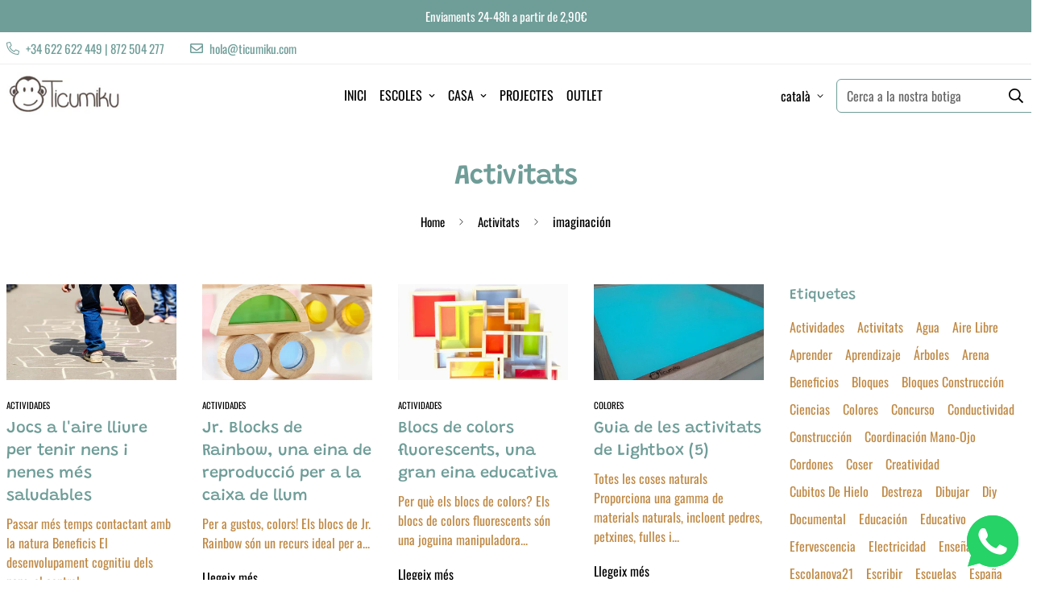

--- FILE ---
content_type: text/html; charset=utf-8
request_url: https://www.ticumiku.com/ca/blogs/news/tagged/imaginacion
body_size: 33598
content:

<!doctype html>
<html
  class="no-js supports-no-cookies"
  lang="ca"
  style="--sf-page-opacity: 0;"
  data-template="blog"
  
>
<head>
	<meta charset="utf-8">
	<meta http-equiv="X-UA-Compatible" content="IE=edge">
	<meta name="viewport" content="width=device-width, initial-scale=1, maximum-scale=1.0, user-scalable=0">
	<meta name="theme-color" content="#9c8971">

  <link rel="canonical" href="https://www.ticumiku.com/ca/blogs/news/tagged/imaginacion"><link rel="preload" as="style" href="//www.ticumiku.com/cdn/shop/t/14/assets/theme.css?v=11340256697280800441690792813">


<link rel="dns-prefetch" href="https://www.ticumiku.com/ca/blogs/news/tagged/imaginacion" crossorigin>
<link rel="dns-prefetch" href="https://cdn.shopify.com" crossorigin>
<link rel="preconnect" href="https://www.ticumiku.com/ca/blogs/news/tagged/imaginacion" crossorigin>
<link rel="preconnect" href="https://cdn.shopify.com" crossorigin> 
<link rel="preload" as="style" href="//www.ticumiku.com/cdn/shop/t/14/assets/chunk.css?v=86009166460340539571690792813">
<link rel="preload" as="style" href="//www.ticumiku.com/cdn/shop/t/14/assets/custom.css?v=105997007003712207781690792813">
<link rel="preload" as="script" href="//www.ticumiku.com/cdn/shop/t/14/assets/app.min.js?v=131986217267713246681690792813">
<link rel="preload" as="script" href="//www.ticumiku.com/cdn/shop/t/14/assets/foxkit-app.min.js?v=142361888299495117041690792813">
<link rel="preload" as="script" href="//www.ticumiku.com/cdn/shop/t/14/assets/lazysizes.min.js?v=49047110623560880631690792813">

  <link rel="shortcut icon" href="//www.ticumiku.com/cdn/shop/files/favicon_32x32.jpg?v=1645378655" type="image/png"><title>Activitats
&ndash; amb l&#39;etiqueta &quot;imaginación&quot;</title>
  <meta property="og:site_name" content="Ticumiku">
<meta property="og:url" content="https://www.ticumiku.com/ca/blogs/news/tagged/imaginacion">
<meta property="og:title" content="Activitats">
<meta property="og:type" content="website">
<meta property="og:description" content="Ticumiku Som fabricants especialitzats en productes i materials personalitzats per a escoles. Creem taules de llum, joguines, decoració i mobles de fusta basats en els corrents educatius Montessori, Waldorf i Pikler. "><meta property="og:image" content="http://www.ticumiku.com/cdn/shop/files/logo_ticumiku.png?v=1645291476">
<meta property="og:image:secure_url" content="https://www.ticumiku.com/cdn/shop/files/logo_ticumiku.png?v=1645291476">
<meta property="og:image:width" content="1200">
<meta property="og:image:height" content="628"><meta name="twitter:card" content="summary_large_image">
<meta name="twitter:title" content="Activitats">
<meta name="twitter:description" content="Ticumiku Som fabricants especialitzats en productes i materials personalitzats per a escoles. Creem taules de llum, joguines, decoració i mobles de fusta basats en els corrents educatius Montessori, Waldorf i Pikler. ">

  <link rel="preconnect" href="https://fonts.shopifycdn.com" crossorigin><link rel="preload" as="font" href="//www.ticumiku.com/cdn/fonts/oswald/oswald_n4.7760ed7a63e536050f64bb0607ff70ce07a480bd.woff2" type="font/woff2" crossorigin>
  <link rel="preload" as="font" href="//www.ticumiku.com/cdn/fonts/oswald/oswald_n7.b3ba3d6f1b341d51018e3cfba146932b55221727.woff2" type="font/woff2" crossorigin><link rel="preload" as="font" href="//www.ticumiku.com/cdn/fonts/grandstander/grandstander_n6.8b88bd32f6210067a2288a1ce615bb7acf551358.woff2" type="font/woff2" crossorigin><style media="print" id="mn-font-style">
  @font-face {  font-family: Grandstander;  font-weight: 600;  font-style: normal;  font-display: swap;  src: url("//www.ticumiku.com/cdn/fonts/grandstander/grandstander_n6.8b88bd32f6210067a2288a1ce615bb7acf551358.woff2") format("woff2"),       url("//www.ticumiku.com/cdn/fonts/grandstander/grandstander_n6.ba17995a9ecb9cc573f2a85a109a741fa3dfdfde.woff") format("woff");}@font-face {  font-family: Grandstander;  font-weight: 900;  font-style: normal;  font-display: swap;  src: url("//www.ticumiku.com/cdn/fonts/grandstander/grandstander_n9.b71bbcfa45105bb5f4c79f0128ebbc2530c7fcd5.woff2") format("woff2"),       url("//www.ticumiku.com/cdn/fonts/grandstander/grandstander_n9.e419232c1a533f4520ed4b85c1c75147ca175bb4.woff") format("woff");}@font-face {  font-family: Grandstander;  font-weight: 500;  font-style: normal;  font-display: swap;  src: url("//www.ticumiku.com/cdn/fonts/grandstander/grandstander_n5.431cae51894b61b6878a2b5b3dce6ff4f09285ac.woff2") format("woff2"),       url("//www.ticumiku.com/cdn/fonts/grandstander/grandstander_n5.d2cdafba325a427a74a1f5d27a5ba905a05d0a78.woff") format("woff");}:root {  --font-stack-header: Grandstander, sans-serif;  --font-style-header: normal;  --font-weight-header: 600;  --font-weight-header--bolder: 900;  --font-weight-header--lighter: 500;}@font-face {  font-family: Oswald;  font-weight: 400;  font-style: normal;  font-display: swap;  src: url("//www.ticumiku.com/cdn/fonts/oswald/oswald_n4.7760ed7a63e536050f64bb0607ff70ce07a480bd.woff2") format("woff2"),       url("//www.ticumiku.com/cdn/fonts/oswald/oswald_n4.ae5e497f60fc686568afe76e9ff1872693c533e9.woff") format("woff");}@font-face {  font-family: Oswald;  font-weight: 700;  font-style: normal;  font-display: swap;  src: url("//www.ticumiku.com/cdn/fonts/oswald/oswald_n7.b3ba3d6f1b341d51018e3cfba146932b55221727.woff2") format("woff2"),       url("//www.ticumiku.com/cdn/fonts/oswald/oswald_n7.6cec6bed2bb070310ad90e19ea7a56b65fd83c0b.woff") format("woff");}@font-face {  font-family: Oswald;  font-weight: 700;  font-style: normal;  font-display: swap;  src: url("//www.ticumiku.com/cdn/fonts/oswald/oswald_n7.b3ba3d6f1b341d51018e3cfba146932b55221727.woff2") format("woff2"),       url("//www.ticumiku.com/cdn/fonts/oswald/oswald_n7.6cec6bed2bb070310ad90e19ea7a56b65fd83c0b.woff") format("woff");}:root {  --font-weight-body--bold: 700;  --font-weight-body--bolder: 700;  --font-stack-body: Oswald, sans-serif;  --font-style-body: normal;  --font-weight-body: 400;}
</style>

  <style media="print" id="mn-critical-css">
  html{font-size:calc(var(--font-base-size,16) * 1px)}body{font-family:var(--font-stack-body)!important;font-weight:var(--font-weight-body);font-style:var(--font-style-body);color:var(--color-body-text);font-size:calc(var(--font-base-size,16) * 1px);line-height:calc(var(--base-line-height) * 1px);scroll-behavior:smooth}body .h1,body .h2,body .h3,body .h4,body .h5,body .h6,body h1,body h2,body h3,body h4,body h5,body h6{font-family:var(--font-stack-header);font-weight:var(--font-weight-header);font-style:var(--font-style-header);color:var(--color-heading-text);line-height:normal}body .h1,body h1{font-size:calc(((var(--font-h1-mobile))/ (var(--font-base-size))) * 1rem)}body .h2,body h2{font-size:calc(((var(--font-h2-mobile))/ (var(--font-base-size))) * 1rem)}body .h3,body h3{font-size:calc(((var(--font-h3-mobile))/ (var(--font-base-size))) * 1rem)}body .h4,body h4{font-size:calc(((var(--font-h4-mobile))/ (var(--font-base-size))) * 1rem)}body .h5,body h5{font-size:calc(((var(--font-h5-mobile))/ (var(--font-base-size))) * 1rem)}body .h6,body h6{font-size:calc(((var(--font-h6-mobile))/ (var(--font-base-size))) * 1rem);line-height:1.4}@media only screen and (min-width:768px){body .h1,body h1{font-size:calc(((var(--font-h1-desktop))/ (var(--font-base-size))) * 1rem)}body .h2,body h2{font-size:calc(((var(--font-h2-desktop))/ (var(--font-base-size))) * 1rem)}body .h3,body h3{font-size:calc(((var(--font-h3-desktop))/ (var(--font-base-size))) * 1rem)}body .h4,body h4{font-size:calc(((var(--font-h4-desktop))/ (var(--font-base-size))) * 1rem)}body .h5,body h5{font-size:calc(((var(--font-h5-desktop))/ (var(--font-base-size))) * 1rem)}body .h6,body h6{font-size:calc(((var(--font-h6-desktop))/ (var(--font-base-size))) * 1rem)}}.swiper-wrapper{display:flex}.swiper-container:not(.swiper-container-initialized) .swiper-slide{width:calc(100% / var(--items,1));flex:0 0 auto}@media (max-width:1023px){.swiper-container:not(.swiper-container-initialized) .swiper-slide{min-width:40vw;flex:0 0 auto}}@media (max-width:767px){.swiper-container:not(.swiper-container-initialized) .swiper-slide{min-width:66vw;flex:0 0 auto}}.opacity-0{opacity:0}.opacity-100{opacity:1!important;}.placeholder-background{position:absolute;top:0;right:0;bottom:0;left:0;pointer-events:none}.placeholder-background--animation{background-color:#000;animation:placeholder-background-loading 1.5s infinite linear}[data-image-loading]{position:relative}[data-image-loading]:after{content:'';background-color:#000;animation:placeholder-background-loading 1.5s infinite linear;position:absolute;top:0;left:0;width:100%;height:100%;z-index:1}[data-image-loading] img.lazyload{opacity:0}[data-image-loading] img.lazyloaded{opacity:1}.no-js [data-image-loading]{animation-name:none}.lazyload--fade-in{opacity:0;transition:.25s all}.lazyload--fade-in.lazyloaded{opacity:1}@media (min-width:768px){.hidden.md\:block{display:block!important}.hidden.md\:flex{display:flex!important}.hidden.md\:grid{display:grid!important}}@media (min-width:1024px){.hidden.lg\:block{display:block!important}.hidden.lg\:flex{display:flex!important}.hidden.lg\:grid{display:grid!important}}@media (min-width:1280px){.hidden.xl\:block{display:block!important}.hidden.xl\:flex{display:flex!important}.hidden.xl\:grid{display:grid!important}}

  h1, .h1,
  h2, .h2,
  h3, .h3,
  h4, .h4,
  h5, .h5,
  h6, .h6 {
    letter-spacing: 0px;
  }
</style>

  <script>
  function _debounce(e,t=300){let n;return(...o)=>{clearTimeout(n),n=setTimeout((()=>e.apply(this,o)),t)}}try{window.MinimogSettings=window.MinimogSettings||{},window.___mnag="userA"+(window.___mnag1||"")+"gent";var _mh=document.querySelector("header.sf-header__mobile"),_dh=document.querySelector("header.sf-header__desktop"),_innerWidth=window.innerWidth;function _shh(){_mh&&_dh||(_mh=document.querySelector("header.sf-header__mobile"),_dh=document.querySelector("header.sf-header__desktop"));var e=window.innerWidth<1024?_mh:_dh;e&&(document.documentElement.style.setProperty("--sf-header-height",e.offsetHeight+"px"),window.MinimogSettings.headerHeight=e.offsetHeight)}function _stbh(){var e=document.querySelector(".sf-topbar");e&&(document.documentElement.style.setProperty("--sf-topbar-height",e.offsetHeight+"px"),window.MinimogSettings.topbarHeight=e.offsetHeight)}function _sah(){var e=document.querySelector(".announcement-bar");e&&(document.documentElement.style.setProperty("--sf-announcement-height",e.offsetHeight+"px"),window.MinimogSettings.topbarHeight=e.offsetHeight)}function _smcp(){var e=document.documentElement.dataset.template;window.innerWidth>=1024?_dh&&"true"===_dh.dataset.transparent&&("index"!==e&&"collection"!==e||document.documentElement.style.setProperty("--main-content-padding-top","0px")):document.documentElement.style.removeProperty("--main-content-padding-top")}function _csh(){_shh(),_stbh(),_sah(),_smcp()}function _sp(){var e=0;window.requestAnimationFrame((function t(){_shh(),_stbh(),_sah(),_smcp(),++e<10&&window.requestAnimationFrame(t)}));var t=document.querySelector(".sf-header");t&&t.classList.add("opacity-100"),document.documentElement.style.setProperty("--sf-page-opacity","1")}window.addEventListener("resize",_debounce(_csh,1e3)),document.documentElement.className=document.documentElement.className.replace("supports-no-cookies","supports-cookies").replace("no-js","js")}catch(e){console.warn("Failed to execute critical scripts",e)}try{var _nu=navigator[window.___mnag],_psas=[{b:"ome-Li",c:"ghth",d:"ouse",a:"Chr"},{d:"hts",a:"Sp",c:"nsig",b:"eed I"},{b:" Lin",d:"6_64",a:"X11;",c:"ux x8"}];function __fn(e){return Object.keys(_psas[e]).sort().reduce((function(t,n){return t+_psas[e][n]}),"")}var __isPSA=_nu.indexOf(__fn(0))>-1||_nu.indexOf(__fn(1))>-1||_nu.indexOf(__fn(2))>-1;window.___mnag="!1",_psas=null}catch(e){__isPSA=!1,_psas=null;window.___mnag="!1"}function _sli(){Array.from(document.querySelectorAll("img")).splice(0,10).forEach((function(e){e.dataset.src&&(e.src=e.dataset.src.replace("_{width}x","_200x"),e.style.opacity=1)})),Array.from(document.querySelectorAll(".lazyload[data-bg]")).splice(0,5).forEach((function(e){e.dataset.bg&&(e.style.backgroundImage="url("+e.dataset.bg+")",e.style.backgroundSize="cover")}))}function afnc(){var e=document.getElementById("mn-critical-css"),t=document.getElementById("mn-font-style");e&&(e.media="all"),t&&(t.media="all")}function __as(e){e.rel="stylesheet",e.media="all",e.removeAttribute("onload")}function __otsl(e){__as(e),"loading"!==document.readyState?_sp():document.addEventListener("DOMContentLoaded",_sp)}function __ocsl(e){__isPSA||__as(e)}document.addEventListener("DOMContentLoaded",(function(){function e(e){var t=e.dataset.imageLoading?e:e.closest("[data-image-loading]");t&&t.removeAttribute("data-image-loading")}__isPSA?"loading"!==document.readyState?_sli():document.addEventListener("DOMContentLoaded",_sli):(document.addEventListener("lazyloaded",(function(t){var n=t.target;if(e(n),n.dataset.bgset){var o=n.querySelector(".lazyloaded");o&&(n.setAttribute("alt",n.dataset.alt||"lazysize-img"),n.setAttribute("src",o.dataset.src||n.dataset.bg||""))}})),document.querySelectorAll(".lazyloaded").forEach(e))})),__isPSA||afnc(),window.__isPSA=__isPSA;
</script>

  <style data-shopify>:root {		/* BODY */		--base-line-height: 28;		/* PRIMARY COLORS */		--color-primary: #9c8971;		--plyr-color-main: #9c8971;		--color-primary-darker: #7a6a55;		/* TEXT COLORS */		--color-body-text: #000000;		--color-heading-text: #6f9d98;		--color-sub-text: #bf8945;		--color-text-link: #c8a58f;		--color-text-link-hover: #c8a58f;		/* BUTTON COLORS */		--color-btn-bg:  #6f9d98;		--color-btn-bg-hover: #bf8945;		--color-btn-text: #ffffff;		--color-btn-text-hover: #ffffff;		--btn-letter-spacing: 0px;		--btn-border-radius: 5px;		--btn-border-width: 1px;		--btn-line-height: 23px;				/* PRODUCT COLORS */		--product-title-color: #000000;		--product-sale-price-color: #c8a58f;		--product-regular-price-color: #6f9d98;		--product-type-color: #666666;		--product-desc-color: #666666;		/* TOPBAR COLORS */		--color-topbar-background: #ffffff;		--color-topbar-text: #6f9d98;		/* MENU BAR COLORS */		--color-menu-background: #000000;		--color-menu-text: #f8f8f8;		/* BORDER COLORS */		--color-border: #6f9d98;		/* FOOTER COLORS */		--color-footer-text: #000000;		--color-footer-subtext: #666666;		--color-footer-background: #9c8971;		--color-footer-link: #666666;		--color-footer-link-hover: #000000;		--color-footer-background-mobile: #9c8971;		/* FOOTER BOTTOM COLORS */		--color-footer-bottom-text: #000;		--color-footer-bottom-background: #9c8971;		--color-footer-bottom-background-mobile: #9c8971;		/* HEADER */		--color-header-text: #000000;		--color-header-transparent-text: #000000;		--color-main-background: #ffffff;		--color-field-background: #ffffff;		--color-header-background: #ffffff;		--color-cart-wishlist-count: #ffffff;		--bg-cart-wishlist-count: #da3f3f;		--swatch-item-background-default: #f7f8fa;		--text-gray-400: #777777;		--text-gray-9b: #9b9b9b;		--text-black: #000000;		--text-white: #ffffff;		--bg-gray-400: #f7f8fa;		--bg-black: #000000;		--rounded-full: 9999px;		--border-color-1: #eeeeee;		--border-color-2: #b2b2b2;		--border-color-3: #d2d2d2;		--border-color-4: #737373;		--color-secondary: #666666;		--color-success: #3a8735;		--color-warning: #ff706b;		--color-info: #959595;		--color-disabled: #cecece;		--bg-disabled: #f7f7f7;		--bg-hover: #737373;		--bg-color-tooltip: #000000;		--text-color-tooltip: #ffffff;		--color-image-overlay: #000000;		--opacity-image-overlay: 0.2;		--theme-shadow: 0 5px 15px 0 rgba(0, 0, 0, 0.07);    --arrow-select-box: url(//www.ticumiku.com/cdn/shop/t/14/assets/ar-down.svg?v=92728264558441377851690792813);		/* FONT SIZES */		--font-base-size: 16;		--font-btn-size: 16px;		--font-btn-weight: 500;		--font-h1-desktop: 54;		--font-h1-mobile: 50;		--font-h2-desktop: 42;		--font-h2-mobile: 37;		--font-h3-desktop: 31;		--font-h3-mobile: 28;		--font-h4-desktop: 27;		--font-h4-mobile: 24;		--font-h5-desktop: 23;		--font-h5-mobile: 20;		--font-h6-desktop: 21;		--font-h6-mobile: 19;    --arrow-down-url: url(//www.ticumiku.com/cdn/shop/t/14/assets/arrow-down.svg?v=157552497485556416461690792813);    --arrow-down-white-url: url(//www.ticumiku.com/cdn/shop/t/14/assets/arrow-down-white.svg?v=70535736727834135531690792813);    --product-title-line-clamp: unset	}
</style><link as="style" rel="preload" href="//www.ticumiku.com/cdn/shop/t/14/assets/theme.css?v=11340256697280800441690792813" onload="__otsl(this)">
<link as="style" rel="preload" href="//www.ticumiku.com/cdn/shop/t/14/assets/chunk.css?v=86009166460340539571690792813" onload="__ocsl(this)">
<link type="text/css" href="//www.ticumiku.com/cdn/shop/t/14/assets/custom.css?v=105997007003712207781690792813" rel="stylesheet">

<style data-shopify>body {
    --container-width: 1250;
    --fluid-container-width: 1340px;
    --fluid-container-offset: 10px;
    background-color: #ffffff;
  }
  [style*="--aspect-ratio"]:before {
    padding-top: calc(100% / (0.0001 + var(--aspect-ratio, 16/9)));
  }.sf-topbar { border-color: #eee; } [id$="16225125199f82d8fe"] .section-my { padding-top: 45px; padding-bottom: 45px; margin-bottom: 0; margin-top: 0; } [id$="16225125199f82d8fe"] { border-top: 1px solid #eee; } .sf__font-normal { font-weight: 400; } [id$="16225316461d1cff80"] .collection-card__info h3 a { font-weight: 400; font-size: 24px; line-height: 34px; margin-bottom: 4px; } [id$="16225316461d1cff80"] .collection-card__info p { color: #666; } [id$="16225125199f82d8fe"] .sf-icon-box__text h3 { line-height: 26px; font-size: 20px; font-weight: 500; } @media (min-width: 1536px) { [id$="1621243260e1af0c20"] .slide__block-title { font-size: 100px; line-height: 95px; } } @media (max-width: 576px) { [id$="1621243260e1af0c20"] a.sf__mobile-button, [id$="162251092958fcda7c"] .sf__btn-primary, [id$="162251092958fcda7c"] .sf__btn-secondary { width: 100%; } [id$="16225316461d1cff80"] .section__heading { text-align: center; } [id$="16225316461d1cff80"] .collection-card__info h3 a { font-weight: 500; } [id$="16225316461d1cff80"] .collection-card__info p { font-size: 14px; line-height: 20px; } [id$="16225125199f82d8fe"] .sf-icon-box__text h3 { font-size: 18px; margin-bottom: 2px; } }
</style>

  

  
  <script>window.performance && window.performance.mark && window.performance.mark('shopify.content_for_header.start');</script><meta name="google-site-verification" content="BaFsb9vLLQmmCJb9YFyzRNko-s3C5SpPWN1SklX_Wx4">
<meta name="google-site-verification" content="BaFsb9vLLQmmCJb9YFyzRNko-s3C5SpPWN1SklX_Wx4">
<meta id="shopify-digital-wallet" name="shopify-digital-wallet" content="/10755414/digital_wallets/dialog">
<meta name="shopify-checkout-api-token" content="27e2fe63180a35a23024f68470c0d3c9">
<meta id="in-context-paypal-metadata" data-shop-id="10755414" data-venmo-supported="false" data-environment="production" data-locale="en_US" data-paypal-v4="true" data-currency="EUR">
<link rel="alternate" type="application/atom+xml" title="Feed" href="/ca/blogs/news/tagged/imaginacion.atom" />
<link rel="alternate" hreflang="x-default" href="https://www.ticumiku.com/blogs/news/tagged/imaginacion">
<link rel="alternate" hreflang="es" href="https://www.ticumiku.com/blogs/news/tagged/imaginacion">
<link rel="alternate" hreflang="ca" href="https://www.ticumiku.com/ca/blogs/news/tagged/imaginacion">
<link rel="alternate" hreflang="es-IT" href="https://www.ticumiku.com/es-it/blogs/news/tagged/imaginacion">
<script async="async" src="/checkouts/internal/preloads.js?locale=ca-ES"></script>
<script id="apple-pay-shop-capabilities" type="application/json">{"shopId":10755414,"countryCode":"ES","currencyCode":"EUR","merchantCapabilities":["supports3DS"],"merchantId":"gid:\/\/shopify\/Shop\/10755414","merchantName":"Ticumiku","requiredBillingContactFields":["postalAddress","email","phone"],"requiredShippingContactFields":["postalAddress","email","phone"],"shippingType":"shipping","supportedNetworks":["visa","maestro","masterCard","amex"],"total":{"type":"pending","label":"Ticumiku","amount":"1.00"},"shopifyPaymentsEnabled":true,"supportsSubscriptions":true}</script>
<script id="shopify-features" type="application/json">{"accessToken":"27e2fe63180a35a23024f68470c0d3c9","betas":["rich-media-storefront-analytics"],"domain":"www.ticumiku.com","predictiveSearch":true,"shopId":10755414,"locale":"es"}</script>
<script>var Shopify = Shopify || {};
Shopify.shop = "webpeponcio3.myshopify.com";
Shopify.locale = "ca";
Shopify.currency = {"active":"EUR","rate":"1.0"};
Shopify.country = "ES";
Shopify.theme = {"name":"2023","id":151434297676,"schema_name":"Minimog - OS 2.0","schema_version":"2.4.4","theme_store_id":null,"role":"main"};
Shopify.theme.handle = "null";
Shopify.theme.style = {"id":null,"handle":null};
Shopify.cdnHost = "www.ticumiku.com/cdn";
Shopify.routes = Shopify.routes || {};
Shopify.routes.root = "/ca/";</script>
<script type="module">!function(o){(o.Shopify=o.Shopify||{}).modules=!0}(window);</script>
<script>!function(o){function n(){var o=[];function n(){o.push(Array.prototype.slice.apply(arguments))}return n.q=o,n}var t=o.Shopify=o.Shopify||{};t.loadFeatures=n(),t.autoloadFeatures=n()}(window);</script>
<script id="shop-js-analytics" type="application/json">{"pageType":"blog"}</script>
<script defer="defer" async type="module" src="//www.ticumiku.com/cdn/shopifycloud/shop-js/modules/v2/client.init-shop-cart-sync_BT-GjEfc.en.esm.js"></script>
<script defer="defer" async type="module" src="//www.ticumiku.com/cdn/shopifycloud/shop-js/modules/v2/chunk.common_D58fp_Oc.esm.js"></script>
<script defer="defer" async type="module" src="//www.ticumiku.com/cdn/shopifycloud/shop-js/modules/v2/chunk.modal_xMitdFEc.esm.js"></script>
<script type="module">
  await import("//www.ticumiku.com/cdn/shopifycloud/shop-js/modules/v2/client.init-shop-cart-sync_BT-GjEfc.en.esm.js");
await import("//www.ticumiku.com/cdn/shopifycloud/shop-js/modules/v2/chunk.common_D58fp_Oc.esm.js");
await import("//www.ticumiku.com/cdn/shopifycloud/shop-js/modules/v2/chunk.modal_xMitdFEc.esm.js");

  window.Shopify.SignInWithShop?.initShopCartSync?.({"fedCMEnabled":true,"windoidEnabled":true});

</script>
<script>(function() {
  var isLoaded = false;
  function asyncLoad() {
    if (isLoaded) return;
    isLoaded = true;
    var urls = ["https:\/\/www.paypal.com\/tagmanager\/pptm.js?id=a59400d7-6aa7-4499-988a-5b879a748487\u0026shop=webpeponcio3.myshopify.com","https:\/\/tools.luckyorange.com\/core\/lo.js?site-id=f8e83859\u0026shop=webpeponcio3.myshopify.com","https:\/\/easygdpr.b-cdn.net\/v\/1553540745\/gdpr.min.js?shop=webpeponcio3.myshopify.com","https:\/\/cdn.shopify.com\/s\/files\/1\/1075\/5414\/t\/14\/assets\/pop_10755414.js?v=1708892900\u0026shop=webpeponcio3.myshopify.com","https:\/\/beeapp.me\/jstag\/px-whatsapp.js?shop=webpeponcio3.myshopify.com"];
    for (var i = 0; i < urls.length; i++) {
      var s = document.createElement('script');
      s.type = 'text/javascript';
      s.async = true;
      s.src = urls[i];
      var x = document.getElementsByTagName('script')[0];
      x.parentNode.insertBefore(s, x);
    }
  };
  if(window.attachEvent) {
    window.attachEvent('onload', asyncLoad);
  } else {
    window.addEventListener('load', asyncLoad, false);
  }
})();</script>
<script id="__st">var __st={"a":10755414,"offset":3600,"reqid":"92455f65-82ee-4702-907d-a1724a527f40-1769090863","pageurl":"www.ticumiku.com\/ca\/blogs\/news\/tagged\/imaginacion","s":"blogs-43829959","u":"308d1f2f87cd","p":"blog","rtyp":"blog","rid":43829959};</script>
<script>window.ShopifyPaypalV4VisibilityTracking = true;</script>
<script id="captcha-bootstrap">!function(){'use strict';const t='contact',e='account',n='new_comment',o=[[t,t],['blogs',n],['comments',n],[t,'customer']],c=[[e,'customer_login'],[e,'guest_login'],[e,'recover_customer_password'],[e,'create_customer']],r=t=>t.map((([t,e])=>`form[action*='/${t}']:not([data-nocaptcha='true']) input[name='form_type'][value='${e}']`)).join(','),a=t=>()=>t?[...document.querySelectorAll(t)].map((t=>t.form)):[];function s(){const t=[...o],e=r(t);return a(e)}const i='password',u='form_key',d=['recaptcha-v3-token','g-recaptcha-response','h-captcha-response',i],f=()=>{try{return window.sessionStorage}catch{return}},m='__shopify_v',_=t=>t.elements[u];function p(t,e,n=!1){try{const o=window.sessionStorage,c=JSON.parse(o.getItem(e)),{data:r}=function(t){const{data:e,action:n}=t;return t[m]||n?{data:e,action:n}:{data:t,action:n}}(c);for(const[e,n]of Object.entries(r))t.elements[e]&&(t.elements[e].value=n);n&&o.removeItem(e)}catch(o){console.error('form repopulation failed',{error:o})}}const l='form_type',E='cptcha';function T(t){t.dataset[E]=!0}const w=window,h=w.document,L='Shopify',v='ce_forms',y='captcha';let A=!1;((t,e)=>{const n=(g='f06e6c50-85a8-45c8-87d0-21a2b65856fe',I='https://cdn.shopify.com/shopifycloud/storefront-forms-hcaptcha/ce_storefront_forms_captcha_hcaptcha.v1.5.2.iife.js',D={infoText:'Protegido por hCaptcha',privacyText:'Privacidad',termsText:'Términos'},(t,e,n)=>{const o=w[L][v],c=o.bindForm;if(c)return c(t,g,e,D).then(n);var r;o.q.push([[t,g,e,D],n]),r=I,A||(h.body.append(Object.assign(h.createElement('script'),{id:'captcha-provider',async:!0,src:r})),A=!0)});var g,I,D;w[L]=w[L]||{},w[L][v]=w[L][v]||{},w[L][v].q=[],w[L][y]=w[L][y]||{},w[L][y].protect=function(t,e){n(t,void 0,e),T(t)},Object.freeze(w[L][y]),function(t,e,n,w,h,L){const[v,y,A,g]=function(t,e,n){const i=e?o:[],u=t?c:[],d=[...i,...u],f=r(d),m=r(i),_=r(d.filter((([t,e])=>n.includes(e))));return[a(f),a(m),a(_),s()]}(w,h,L),I=t=>{const e=t.target;return e instanceof HTMLFormElement?e:e&&e.form},D=t=>v().includes(t);t.addEventListener('submit',(t=>{const e=I(t);if(!e)return;const n=D(e)&&!e.dataset.hcaptchaBound&&!e.dataset.recaptchaBound,o=_(e),c=g().includes(e)&&(!o||!o.value);(n||c)&&t.preventDefault(),c&&!n&&(function(t){try{if(!f())return;!function(t){const e=f();if(!e)return;const n=_(t);if(!n)return;const o=n.value;o&&e.removeItem(o)}(t);const e=Array.from(Array(32),(()=>Math.random().toString(36)[2])).join('');!function(t,e){_(t)||t.append(Object.assign(document.createElement('input'),{type:'hidden',name:u})),t.elements[u].value=e}(t,e),function(t,e){const n=f();if(!n)return;const o=[...t.querySelectorAll(`input[type='${i}']`)].map((({name:t})=>t)),c=[...d,...o],r={};for(const[a,s]of new FormData(t).entries())c.includes(a)||(r[a]=s);n.setItem(e,JSON.stringify({[m]:1,action:t.action,data:r}))}(t,e)}catch(e){console.error('failed to persist form',e)}}(e),e.submit())}));const S=(t,e)=>{t&&!t.dataset[E]&&(n(t,e.some((e=>e===t))),T(t))};for(const o of['focusin','change'])t.addEventListener(o,(t=>{const e=I(t);D(e)&&S(e,y())}));const B=e.get('form_key'),M=e.get(l),P=B&&M;t.addEventListener('DOMContentLoaded',(()=>{const t=y();if(P)for(const e of t)e.elements[l].value===M&&p(e,B);[...new Set([...A(),...v().filter((t=>'true'===t.dataset.shopifyCaptcha))])].forEach((e=>S(e,t)))}))}(h,new URLSearchParams(w.location.search),n,t,e,['guest_login'])})(!0,!0)}();</script>
<script integrity="sha256-4kQ18oKyAcykRKYeNunJcIwy7WH5gtpwJnB7kiuLZ1E=" data-source-attribution="shopify.loadfeatures" defer="defer" src="//www.ticumiku.com/cdn/shopifycloud/storefront/assets/storefront/load_feature-a0a9edcb.js" crossorigin="anonymous"></script>
<script data-source-attribution="shopify.dynamic_checkout.dynamic.init">var Shopify=Shopify||{};Shopify.PaymentButton=Shopify.PaymentButton||{isStorefrontPortableWallets:!0,init:function(){window.Shopify.PaymentButton.init=function(){};var t=document.createElement("script");t.src="https://www.ticumiku.com/cdn/shopifycloud/portable-wallets/latest/portable-wallets.es.js",t.type="module",document.head.appendChild(t)}};
</script>
<script data-source-attribution="shopify.dynamic_checkout.buyer_consent">
  function portableWalletsHideBuyerConsent(e){var t=document.getElementById("shopify-buyer-consent"),n=document.getElementById("shopify-subscription-policy-button");t&&n&&(t.classList.add("hidden"),t.setAttribute("aria-hidden","true"),n.removeEventListener("click",e))}function portableWalletsShowBuyerConsent(e){var t=document.getElementById("shopify-buyer-consent"),n=document.getElementById("shopify-subscription-policy-button");t&&n&&(t.classList.remove("hidden"),t.removeAttribute("aria-hidden"),n.addEventListener("click",e))}window.Shopify?.PaymentButton&&(window.Shopify.PaymentButton.hideBuyerConsent=portableWalletsHideBuyerConsent,window.Shopify.PaymentButton.showBuyerConsent=portableWalletsShowBuyerConsent);
</script>
<script data-source-attribution="shopify.dynamic_checkout.cart.bootstrap">document.addEventListener("DOMContentLoaded",(function(){function t(){return document.querySelector("shopify-accelerated-checkout-cart, shopify-accelerated-checkout")}if(t())Shopify.PaymentButton.init();else{new MutationObserver((function(e,n){t()&&(Shopify.PaymentButton.init(),n.disconnect())})).observe(document.body,{childList:!0,subtree:!0})}}));
</script>
<script id='scb4127' type='text/javascript' async='' src='https://www.ticumiku.com/cdn/shopifycloud/privacy-banner/storefront-banner.js'></script><link id="shopify-accelerated-checkout-styles" rel="stylesheet" media="screen" href="https://www.ticumiku.com/cdn/shopifycloud/portable-wallets/latest/accelerated-checkout-backwards-compat.css" crossorigin="anonymous">
<style id="shopify-accelerated-checkout-cart">
        #shopify-buyer-consent {
  margin-top: 1em;
  display: inline-block;
  width: 100%;
}

#shopify-buyer-consent.hidden {
  display: none;
}

#shopify-subscription-policy-button {
  background: none;
  border: none;
  padding: 0;
  text-decoration: underline;
  font-size: inherit;
  cursor: pointer;
}

#shopify-subscription-policy-button::before {
  box-shadow: none;
}

      </style>

<script>window.performance && window.performance.mark && window.performance.mark('shopify.content_for_header.end');</script>

  

  

  

  
    <script type="text/javascript">
      try {
        window.EasyGdprSettings = "{\"cookie_banner\":true,\"cookie_banner_cookiename\":\"\",\"cookie_banner_settings\":{\"button_text_color\":{\"opacity\":1,\"hexcode\":\"#ffffff\"},\"banner_color\":{\"opacity\":1,\"hexcode\":\"#efefef\"},\"banner_text_color\":{\"opacity\":1,\"hexcode\":\"#404040\"},\"pp_url\":\"https:\/\/ticumiku.com\/pages\/legal\",\"button_color\":{\"hexcode\":\"#f5a623\",\"opacity\":1},\"restrict_eu\":true,\"show_cookie_icon\":false,\"language_detection\":\"country\"},\"current_theme\":\"other\",\"custom_button_position\":\"\",\"eg_display\":[\"login\",\"account\"],\"enabled\":true,\"texts\":{}}";
      } catch (error) {}
    </script>
  



  
  <!-- Hotjar Tracking Code for https://ticumiku.com/ -->
<script>
    (function(h,o,t,j,a,r){
        h.hj=h.hj||function(){(h.hj.q=h.hj.q||[]).push(arguments)};
        h._hjSettings={hjid:2783874,hjsv:6};
        a=o.getElementsByTagName('head')[0];
        r=o.createElement('script');r.async=1;
        r.src=t+h._hjSettings.hjid+j+h._hjSettings.hjsv;
        a.appendChild(r);
    })(window,document,'https://static.hotjar.com/c/hotjar-','.js?sv=');
</script>
  
  <!-- Global site tag (gtag.js) - Google Analytics -->
<script async src="https://www.googletagmanager.com/gtag/js?id=G-43KVGB09SW"></script>
<script>
  window.dataLayer = window.dataLayer || [];
  function gtag(){dataLayer.push(arguments);}
  gtag('js', new Date());

  gtag('config', 'G-43KVGB09SW');
</script>
  
<script>function loadScript(a){var b=document.getElementsByTagName("head")[0],c=document.createElement("script");c.type="text/javascript",c.src="https://tracker.metricool.com/resources/be.js",c.onreadystatechange=a,c.onload=a,b.appendChild(c)}loadScript(function(){beTracker.t({hash:"600e9787dc0e4e5990a39ddaf89e7b0a"})});</script>
  
<!-- Google Tag Manager -->
<script>(function(w,d,s,l,i){w[l]=w[l]||[];w[l].push({'gtm.start':
new Date().getTime(),event:'gtm.js'});var f=d.getElementsByTagName(s)[0],
j=d.createElement(s),dl=l!='dataLayer'?'&l='+l:'';j.async=true;j.src=
'https://www.googletagmanager.com/gtm.js?id='+i+dl;f.parentNode.insertBefore(j,f);
})(window,document,'script','dataLayer','GTM-NT6BZLM');</script>
<!-- End Google Tag Manager -->
  
  
  
  <script src="https://shopoe.net/app.js"></script>
<script type="text/javascript">
  window.Pop = window.Pop || {};
  window.Pop.common = window.Pop.common || {};
  window.Pop.common.shop = {
    permanent_domain: 'webpeponcio3.myshopify.com',
    currency: "EUR",
    money_format: "{{amount}} €",
    id: 10755414
  };
  

  window.Pop.common.template = 'blog';
  window.Pop.common.cart = {};
  window.Pop.common.vapid_public_key = "BJuXCmrtTK335SuczdNVYrGVtP_WXn4jImChm49st7K7z7e8gxSZUKk4DhUpk8j2Xpiw5G4-ylNbMKLlKkUEU98=";
  window.Pop.global_config = {"asset_urls":{"loy":{},"rev":{},"pu":{"init_js":null},"widgets":{"init_js":"https:\/\/cdn.shopify.com\/s\/files\/1\/0194\/1736\/6592\/t\/1\/assets\/ba_widget_init.js?v=1728041536","modal_js":"https:\/\/cdn.shopify.com\/s\/files\/1\/0194\/1736\/6592\/t\/1\/assets\/ba_widget_modal.js?v=1728041538","modal_css":"https:\/\/cdn.shopify.com\/s\/files\/1\/0194\/1736\/6592\/t\/1\/assets\/ba_widget_modal.css?v=1654723622"},"forms":{},"global":{"helper_js":"https:\/\/cdn.shopify.com\/s\/files\/1\/0194\/1736\/6592\/t\/1\/assets\/ba_pop_tracking.js?v=1704919189"}},"proxy_paths":{"pop":"\/apps\/ba-pop","app_metrics":"\/apps\/ba-pop\/app_metrics","push_subscription":"\/apps\/ba-pop\/push"},"aat":["pop"],"pv":false,"sts":false,"bam":false,"batc":false,"base_money_format":"{{amount}} €","loy_js_api_enabled":false,"shop":{"id":10755414,"name":"Ticumiku","domain":"www.ticumiku.com"}};
  window.Pop.widgets_config = {"id":189815,"active":false,"frequency_limit_amount":2,"frequency_limit_time_unit":"days","background_image":{"position":"none"},"initial_state":{"body":"Sign up and unlock your instant discount","title":"Get 10% off your order","cta_text":"Claim Discount","show_email":true,"action_text":"Saving...","footer_text":"You are signing up to receive communication via email and can unsubscribe at any time.","dismiss_text":"No thanks","email_placeholder":"Email Address","phone_placeholder":"Phone Number","show_phone_number":false},"success_state":{"body":"Thanks for subscribing. Copy your discount code and apply to your next order.","title":"Discount Unlocked 🎉","cta_text":"Continue shopping","cta_action":"dismiss"},"closed_state":{"action":"close_widget","font_size":"20","action_text":"GET 10% OFF","display_offset":"300","display_position":"left"},"error_state":{"submit_error":"Sorry, please try again later","invalid_email":"Please enter valid email address!","error_subscribing":"Error subscribing, try again later","already_registered":"You have already registered","invalid_phone_number":"Please enter valid phone number!"},"trigger":{"delay":0},"colors":{"link_color":"#4FC3F7","sticky_bar_bg":"#C62828","cta_font_color":"#fff","body_font_color":"#000","sticky_bar_text":"#fff","background_color":"#fff","error_background":"#ffdede","error_text_color":"#ff2626","title_font_color":"#000","footer_font_color":"#bbb","dismiss_font_color":"#bbb","cta_background_color":"#000","sticky_coupon_bar_bg":"#286ef8","sticky_coupon_bar_text":"#fff"},"sticky_coupon_bar":{},"display_style":{"font":"Arial","size":"regular","align":"center"},"dismissable":true,"has_background":false,"opt_in_channels":["email"],"rules":[],"widget_css":".powered_by_rivo{\n  display: block;\n}\n.ba_widget_main_design {\n  background: #fff;\n}\n.ba_widget_content{text-align: center}\n.ba_widget_parent{\n  font-family: Arial;\n}\n.ba_widget_parent.background{\n}\n.ba_widget_left_content{\n}\n.ba_widget_right_content{\n}\n#ba_widget_cta_button:disabled{\n  background: #000cc;\n}\n#ba_widget_cta_button{\n  background: #000;\n  color: #fff;\n}\n#ba_widget_cta_button:after {\n  background: #000e0;\n}\n.ba_initial_state_title, .ba_success_state_title{\n  color: #000;\n}\n.ba_initial_state_body, .ba_success_state_body{\n  color: #000;\n}\n.ba_initial_state_dismiss_text{\n  color: #bbb;\n}\n.ba_initial_state_footer_text, .ba_initial_state_sms_agreement{\n  color: #bbb;\n}\n.ba_widget_error{\n  color: #ff2626;\n  background: #ffdede;\n}\n.ba_link_color{\n  color: #4FC3F7;\n}\n","custom_css":null,"logo":null};
</script>


<script type="text/javascript">
  

  (function() {
    //Global snippet for Email Popups
    //this is updated automatically - do not edit manually.
    document.addEventListener('DOMContentLoaded', function() {
      function loadScript(src, defer, done) {
        var js = document.createElement('script');
        js.src = src;
        js.defer = defer;
        js.onload = function(){done();};
        js.onerror = function(){
          done(new Error('Failed to load script ' + src));
        };
        document.head.appendChild(js);
      }

      function browserSupportsAllFeatures() {
        return window.Promise && window.fetch && window.Symbol;
      }

      if (browserSupportsAllFeatures()) {
        main();
      } else {
        loadScript('https://polyfill-fastly.net/v3/polyfill.min.js?features=Promise,fetch', true, main);
      }

      function loadAppScripts(){
        const popAppEmbedEnabled = document.getElementById("pop-app-embed-init");

        if (window.Pop.global_config.aat.includes("pop") && !popAppEmbedEnabled){
          loadScript(window.Pop.global_config.asset_urls.widgets.init_js, true, function(){});
        }
      }

      function main(err) {
        loadScript(window.Pop.global_config.asset_urls.global.helper_js, false, loadAppScripts);
      }
    });
  })();
</script>

<script src="https://cdn.shopify.com/extensions/1aff304a-11ec-47a0-aee1-7f4ae56792d4/tydal-popups-email-pop-ups-4/assets/pop-app-embed.js" type="text/javascript" defer="defer"></script>
<link href="https://monorail-edge.shopifysvc.com" rel="dns-prefetch">
<script>(function(){if ("sendBeacon" in navigator && "performance" in window) {try {var session_token_from_headers = performance.getEntriesByType('navigation')[0].serverTiming.find(x => x.name == '_s').description;} catch {var session_token_from_headers = undefined;}var session_cookie_matches = document.cookie.match(/_shopify_s=([^;]*)/);var session_token_from_cookie = session_cookie_matches && session_cookie_matches.length === 2 ? session_cookie_matches[1] : "";var session_token = session_token_from_headers || session_token_from_cookie || "";function handle_abandonment_event(e) {var entries = performance.getEntries().filter(function(entry) {return /monorail-edge.shopifysvc.com/.test(entry.name);});if (!window.abandonment_tracked && entries.length === 0) {window.abandonment_tracked = true;var currentMs = Date.now();var navigation_start = performance.timing.navigationStart;var payload = {shop_id: 10755414,url: window.location.href,navigation_start,duration: currentMs - navigation_start,session_token,page_type: "blog"};window.navigator.sendBeacon("https://monorail-edge.shopifysvc.com/v1/produce", JSON.stringify({schema_id: "online_store_buyer_site_abandonment/1.1",payload: payload,metadata: {event_created_at_ms: currentMs,event_sent_at_ms: currentMs}}));}}window.addEventListener('pagehide', handle_abandonment_event);}}());</script>
<script id="web-pixels-manager-setup">(function e(e,d,r,n,o){if(void 0===o&&(o={}),!Boolean(null===(a=null===(i=window.Shopify)||void 0===i?void 0:i.analytics)||void 0===a?void 0:a.replayQueue)){var i,a;window.Shopify=window.Shopify||{};var t=window.Shopify;t.analytics=t.analytics||{};var s=t.analytics;s.replayQueue=[],s.publish=function(e,d,r){return s.replayQueue.push([e,d,r]),!0};try{self.performance.mark("wpm:start")}catch(e){}var l=function(){var e={modern:/Edge?\/(1{2}[4-9]|1[2-9]\d|[2-9]\d{2}|\d{4,})\.\d+(\.\d+|)|Firefox\/(1{2}[4-9]|1[2-9]\d|[2-9]\d{2}|\d{4,})\.\d+(\.\d+|)|Chrom(ium|e)\/(9{2}|\d{3,})\.\d+(\.\d+|)|(Maci|X1{2}).+ Version\/(15\.\d+|(1[6-9]|[2-9]\d|\d{3,})\.\d+)([,.]\d+|)( \(\w+\)|)( Mobile\/\w+|) Safari\/|Chrome.+OPR\/(9{2}|\d{3,})\.\d+\.\d+|(CPU[ +]OS|iPhone[ +]OS|CPU[ +]iPhone|CPU IPhone OS|CPU iPad OS)[ +]+(15[._]\d+|(1[6-9]|[2-9]\d|\d{3,})[._]\d+)([._]\d+|)|Android:?[ /-](13[3-9]|1[4-9]\d|[2-9]\d{2}|\d{4,})(\.\d+|)(\.\d+|)|Android.+Firefox\/(13[5-9]|1[4-9]\d|[2-9]\d{2}|\d{4,})\.\d+(\.\d+|)|Android.+Chrom(ium|e)\/(13[3-9]|1[4-9]\d|[2-9]\d{2}|\d{4,})\.\d+(\.\d+|)|SamsungBrowser\/([2-9]\d|\d{3,})\.\d+/,legacy:/Edge?\/(1[6-9]|[2-9]\d|\d{3,})\.\d+(\.\d+|)|Firefox\/(5[4-9]|[6-9]\d|\d{3,})\.\d+(\.\d+|)|Chrom(ium|e)\/(5[1-9]|[6-9]\d|\d{3,})\.\d+(\.\d+|)([\d.]+$|.*Safari\/(?![\d.]+ Edge\/[\d.]+$))|(Maci|X1{2}).+ Version\/(10\.\d+|(1[1-9]|[2-9]\d|\d{3,})\.\d+)([,.]\d+|)( \(\w+\)|)( Mobile\/\w+|) Safari\/|Chrome.+OPR\/(3[89]|[4-9]\d|\d{3,})\.\d+\.\d+|(CPU[ +]OS|iPhone[ +]OS|CPU[ +]iPhone|CPU IPhone OS|CPU iPad OS)[ +]+(10[._]\d+|(1[1-9]|[2-9]\d|\d{3,})[._]\d+)([._]\d+|)|Android:?[ /-](13[3-9]|1[4-9]\d|[2-9]\d{2}|\d{4,})(\.\d+|)(\.\d+|)|Mobile Safari.+OPR\/([89]\d|\d{3,})\.\d+\.\d+|Android.+Firefox\/(13[5-9]|1[4-9]\d|[2-9]\d{2}|\d{4,})\.\d+(\.\d+|)|Android.+Chrom(ium|e)\/(13[3-9]|1[4-9]\d|[2-9]\d{2}|\d{4,})\.\d+(\.\d+|)|Android.+(UC? ?Browser|UCWEB|U3)[ /]?(15\.([5-9]|\d{2,})|(1[6-9]|[2-9]\d|\d{3,})\.\d+)\.\d+|SamsungBrowser\/(5\.\d+|([6-9]|\d{2,})\.\d+)|Android.+MQ{2}Browser\/(14(\.(9|\d{2,})|)|(1[5-9]|[2-9]\d|\d{3,})(\.\d+|))(\.\d+|)|K[Aa][Ii]OS\/(3\.\d+|([4-9]|\d{2,})\.\d+)(\.\d+|)/},d=e.modern,r=e.legacy,n=navigator.userAgent;return n.match(d)?"modern":n.match(r)?"legacy":"unknown"}(),u="modern"===l?"modern":"legacy",c=(null!=n?n:{modern:"",legacy:""})[u],f=function(e){return[e.baseUrl,"/wpm","/b",e.hashVersion,"modern"===e.buildTarget?"m":"l",".js"].join("")}({baseUrl:d,hashVersion:r,buildTarget:u}),m=function(e){var d=e.version,r=e.bundleTarget,n=e.surface,o=e.pageUrl,i=e.monorailEndpoint;return{emit:function(e){var a=e.status,t=e.errorMsg,s=(new Date).getTime(),l=JSON.stringify({metadata:{event_sent_at_ms:s},events:[{schema_id:"web_pixels_manager_load/3.1",payload:{version:d,bundle_target:r,page_url:o,status:a,surface:n,error_msg:t},metadata:{event_created_at_ms:s}}]});if(!i)return console&&console.warn&&console.warn("[Web Pixels Manager] No Monorail endpoint provided, skipping logging."),!1;try{return self.navigator.sendBeacon.bind(self.navigator)(i,l)}catch(e){}var u=new XMLHttpRequest;try{return u.open("POST",i,!0),u.setRequestHeader("Content-Type","text/plain"),u.send(l),!0}catch(e){return console&&console.warn&&console.warn("[Web Pixels Manager] Got an unhandled error while logging to Monorail."),!1}}}}({version:r,bundleTarget:l,surface:e.surface,pageUrl:self.location.href,monorailEndpoint:e.monorailEndpoint});try{o.browserTarget=l,function(e){var d=e.src,r=e.async,n=void 0===r||r,o=e.onload,i=e.onerror,a=e.sri,t=e.scriptDataAttributes,s=void 0===t?{}:t,l=document.createElement("script"),u=document.querySelector("head"),c=document.querySelector("body");if(l.async=n,l.src=d,a&&(l.integrity=a,l.crossOrigin="anonymous"),s)for(var f in s)if(Object.prototype.hasOwnProperty.call(s,f))try{l.dataset[f]=s[f]}catch(e){}if(o&&l.addEventListener("load",o),i&&l.addEventListener("error",i),u)u.appendChild(l);else{if(!c)throw new Error("Did not find a head or body element to append the script");c.appendChild(l)}}({src:f,async:!0,onload:function(){if(!function(){var e,d;return Boolean(null===(d=null===(e=window.Shopify)||void 0===e?void 0:e.analytics)||void 0===d?void 0:d.initialized)}()){var d=window.webPixelsManager.init(e)||void 0;if(d){var r=window.Shopify.analytics;r.replayQueue.forEach((function(e){var r=e[0],n=e[1],o=e[2];d.publishCustomEvent(r,n,o)})),r.replayQueue=[],r.publish=d.publishCustomEvent,r.visitor=d.visitor,r.initialized=!0}}},onerror:function(){return m.emit({status:"failed",errorMsg:"".concat(f," has failed to load")})},sri:function(e){var d=/^sha384-[A-Za-z0-9+/=]+$/;return"string"==typeof e&&d.test(e)}(c)?c:"",scriptDataAttributes:o}),m.emit({status:"loading"})}catch(e){m.emit({status:"failed",errorMsg:(null==e?void 0:e.message)||"Unknown error"})}}})({shopId: 10755414,storefrontBaseUrl: "https://www.ticumiku.com",extensionsBaseUrl: "https://extensions.shopifycdn.com/cdn/shopifycloud/web-pixels-manager",monorailEndpoint: "https://monorail-edge.shopifysvc.com/unstable/produce_batch",surface: "storefront-renderer",enabledBetaFlags: ["2dca8a86"],webPixelsConfigList: [{"id":"3784409420","configuration":"{\"siteId\":\"f8e83859\",\"environment\":\"production\",\"isPlusUser\":\"false\"}","eventPayloadVersion":"v1","runtimeContext":"STRICT","scriptVersion":"d38a2000dcd0eb072d7eed6a88122b6b","type":"APP","apiClientId":187969,"privacyPurposes":["ANALYTICS","MARKETING"],"capabilities":["advanced_dom_events"],"dataSharingAdjustments":{"protectedCustomerApprovalScopes":[]}},{"id":"1036550476","configuration":"{\"config\":\"{\\\"pixel_id\\\":\\\"G-43KVGB09SW\\\",\\\"target_country\\\":\\\"ES\\\",\\\"gtag_events\\\":[{\\\"type\\\":\\\"begin_checkout\\\",\\\"action_label\\\":[\\\"G-43KVGB09SW\\\",\\\"AW-626852215\\\/tz2fCK_9u9IBEPeC9KoC\\\"]},{\\\"type\\\":\\\"search\\\",\\\"action_label\\\":[\\\"G-43KVGB09SW\\\",\\\"AW-626852215\\\/uAODCLL9u9IBEPeC9KoC\\\"]},{\\\"type\\\":\\\"view_item\\\",\\\"action_label\\\":[\\\"G-43KVGB09SW\\\",\\\"AW-626852215\\\/Bpm5CKn9u9IBEPeC9KoC\\\",\\\"MC-BPLKX5XT07\\\"]},{\\\"type\\\":\\\"purchase\\\",\\\"action_label\\\":[\\\"G-43KVGB09SW\\\",\\\"AW-626852215\\\/_78JCKb9u9IBEPeC9KoC\\\",\\\"MC-BPLKX5XT07\\\"]},{\\\"type\\\":\\\"page_view\\\",\\\"action_label\\\":[\\\"G-43KVGB09SW\\\",\\\"AW-626852215\\\/LLpfCKP9u9IBEPeC9KoC\\\",\\\"MC-BPLKX5XT07\\\"]},{\\\"type\\\":\\\"add_payment_info\\\",\\\"action_label\\\":[\\\"G-43KVGB09SW\\\",\\\"AW-626852215\\\/ziFTCLX9u9IBEPeC9KoC\\\"]},{\\\"type\\\":\\\"add_to_cart\\\",\\\"action_label\\\":[\\\"G-43KVGB09SW\\\",\\\"AW-626852215\\\/fGAtCKz9u9IBEPeC9KoC\\\"]}],\\\"enable_monitoring_mode\\\":false}\"}","eventPayloadVersion":"v1","runtimeContext":"OPEN","scriptVersion":"b2a88bafab3e21179ed38636efcd8a93","type":"APP","apiClientId":1780363,"privacyPurposes":[],"dataSharingAdjustments":{"protectedCustomerApprovalScopes":["read_customer_address","read_customer_email","read_customer_name","read_customer_personal_data","read_customer_phone"]}},{"id":"283967820","configuration":"{\"pixel_id\":\"802813723667176\",\"pixel_type\":\"facebook_pixel\",\"metaapp_system_user_token\":\"-\"}","eventPayloadVersion":"v1","runtimeContext":"OPEN","scriptVersion":"ca16bc87fe92b6042fbaa3acc2fbdaa6","type":"APP","apiClientId":2329312,"privacyPurposes":["ANALYTICS","MARKETING","SALE_OF_DATA"],"dataSharingAdjustments":{"protectedCustomerApprovalScopes":["read_customer_address","read_customer_email","read_customer_name","read_customer_personal_data","read_customer_phone"]}},{"id":"157057356","eventPayloadVersion":"v1","runtimeContext":"LAX","scriptVersion":"1","type":"CUSTOM","privacyPurposes":["MARKETING"],"name":"Meta pixel (migrated)"},{"id":"shopify-app-pixel","configuration":"{}","eventPayloadVersion":"v1","runtimeContext":"STRICT","scriptVersion":"0450","apiClientId":"shopify-pixel","type":"APP","privacyPurposes":["ANALYTICS","MARKETING"]},{"id":"shopify-custom-pixel","eventPayloadVersion":"v1","runtimeContext":"LAX","scriptVersion":"0450","apiClientId":"shopify-pixel","type":"CUSTOM","privacyPurposes":["ANALYTICS","MARKETING"]}],isMerchantRequest: false,initData: {"shop":{"name":"Ticumiku","paymentSettings":{"currencyCode":"EUR"},"myshopifyDomain":"webpeponcio3.myshopify.com","countryCode":"ES","storefrontUrl":"https:\/\/www.ticumiku.com\/ca"},"customer":null,"cart":null,"checkout":null,"productVariants":[],"purchasingCompany":null},},"https://www.ticumiku.com/cdn","fcfee988w5aeb613cpc8e4bc33m6693e112",{"modern":"","legacy":""},{"shopId":"10755414","storefrontBaseUrl":"https:\/\/www.ticumiku.com","extensionBaseUrl":"https:\/\/extensions.shopifycdn.com\/cdn\/shopifycloud\/web-pixels-manager","surface":"storefront-renderer","enabledBetaFlags":"[\"2dca8a86\"]","isMerchantRequest":"false","hashVersion":"fcfee988w5aeb613cpc8e4bc33m6693e112","publish":"custom","events":"[[\"page_viewed\",{}]]"});</script><script>
  window.ShopifyAnalytics = window.ShopifyAnalytics || {};
  window.ShopifyAnalytics.meta = window.ShopifyAnalytics.meta || {};
  window.ShopifyAnalytics.meta.currency = 'EUR';
  var meta = {"page":{"pageType":"blog","resourceType":"blog","resourceId":43829959,"requestId":"92455f65-82ee-4702-907d-a1724a527f40-1769090863"}};
  for (var attr in meta) {
    window.ShopifyAnalytics.meta[attr] = meta[attr];
  }
</script>
<script class="analytics">
  (function () {
    var customDocumentWrite = function(content) {
      var jquery = null;

      if (window.jQuery) {
        jquery = window.jQuery;
      } else if (window.Checkout && window.Checkout.$) {
        jquery = window.Checkout.$;
      }

      if (jquery) {
        jquery('body').append(content);
      }
    };

    var hasLoggedConversion = function(token) {
      if (token) {
        return document.cookie.indexOf('loggedConversion=' + token) !== -1;
      }
      return false;
    }

    var setCookieIfConversion = function(token) {
      if (token) {
        var twoMonthsFromNow = new Date(Date.now());
        twoMonthsFromNow.setMonth(twoMonthsFromNow.getMonth() + 2);

        document.cookie = 'loggedConversion=' + token + '; expires=' + twoMonthsFromNow;
      }
    }

    var trekkie = window.ShopifyAnalytics.lib = window.trekkie = window.trekkie || [];
    if (trekkie.integrations) {
      return;
    }
    trekkie.methods = [
      'identify',
      'page',
      'ready',
      'track',
      'trackForm',
      'trackLink'
    ];
    trekkie.factory = function(method) {
      return function() {
        var args = Array.prototype.slice.call(arguments);
        args.unshift(method);
        trekkie.push(args);
        return trekkie;
      };
    };
    for (var i = 0; i < trekkie.methods.length; i++) {
      var key = trekkie.methods[i];
      trekkie[key] = trekkie.factory(key);
    }
    trekkie.load = function(config) {
      trekkie.config = config || {};
      trekkie.config.initialDocumentCookie = document.cookie;
      var first = document.getElementsByTagName('script')[0];
      var script = document.createElement('script');
      script.type = 'text/javascript';
      script.onerror = function(e) {
        var scriptFallback = document.createElement('script');
        scriptFallback.type = 'text/javascript';
        scriptFallback.onerror = function(error) {
                var Monorail = {
      produce: function produce(monorailDomain, schemaId, payload) {
        var currentMs = new Date().getTime();
        var event = {
          schema_id: schemaId,
          payload: payload,
          metadata: {
            event_created_at_ms: currentMs,
            event_sent_at_ms: currentMs
          }
        };
        return Monorail.sendRequest("https://" + monorailDomain + "/v1/produce", JSON.stringify(event));
      },
      sendRequest: function sendRequest(endpointUrl, payload) {
        // Try the sendBeacon API
        if (window && window.navigator && typeof window.navigator.sendBeacon === 'function' && typeof window.Blob === 'function' && !Monorail.isIos12()) {
          var blobData = new window.Blob([payload], {
            type: 'text/plain'
          });

          if (window.navigator.sendBeacon(endpointUrl, blobData)) {
            return true;
          } // sendBeacon was not successful

        } // XHR beacon

        var xhr = new XMLHttpRequest();

        try {
          xhr.open('POST', endpointUrl);
          xhr.setRequestHeader('Content-Type', 'text/plain');
          xhr.send(payload);
        } catch (e) {
          console.log(e);
        }

        return false;
      },
      isIos12: function isIos12() {
        return window.navigator.userAgent.lastIndexOf('iPhone; CPU iPhone OS 12_') !== -1 || window.navigator.userAgent.lastIndexOf('iPad; CPU OS 12_') !== -1;
      }
    };
    Monorail.produce('monorail-edge.shopifysvc.com',
      'trekkie_storefront_load_errors/1.1',
      {shop_id: 10755414,
      theme_id: 151434297676,
      app_name: "storefront",
      context_url: window.location.href,
      source_url: "//www.ticumiku.com/cdn/s/trekkie.storefront.1bbfab421998800ff09850b62e84b8915387986d.min.js"});

        };
        scriptFallback.async = true;
        scriptFallback.src = '//www.ticumiku.com/cdn/s/trekkie.storefront.1bbfab421998800ff09850b62e84b8915387986d.min.js';
        first.parentNode.insertBefore(scriptFallback, first);
      };
      script.async = true;
      script.src = '//www.ticumiku.com/cdn/s/trekkie.storefront.1bbfab421998800ff09850b62e84b8915387986d.min.js';
      first.parentNode.insertBefore(script, first);
    };
    trekkie.load(
      {"Trekkie":{"appName":"storefront","development":false,"defaultAttributes":{"shopId":10755414,"isMerchantRequest":null,"themeId":151434297676,"themeCityHash":"12102117812982346393","contentLanguage":"ca","currency":"EUR","eventMetadataId":"98778f6b-7730-4eb2-8765-cfd33e17529e"},"isServerSideCookieWritingEnabled":true,"monorailRegion":"shop_domain","enabledBetaFlags":["65f19447"]},"Session Attribution":{},"S2S":{"facebookCapiEnabled":true,"source":"trekkie-storefront-renderer","apiClientId":580111}}
    );

    var loaded = false;
    trekkie.ready(function() {
      if (loaded) return;
      loaded = true;

      window.ShopifyAnalytics.lib = window.trekkie;

      var originalDocumentWrite = document.write;
      document.write = customDocumentWrite;
      try { window.ShopifyAnalytics.merchantGoogleAnalytics.call(this); } catch(error) {};
      document.write = originalDocumentWrite;

      window.ShopifyAnalytics.lib.page(null,{"pageType":"blog","resourceType":"blog","resourceId":43829959,"requestId":"92455f65-82ee-4702-907d-a1724a527f40-1769090863","shopifyEmitted":true});

      var match = window.location.pathname.match(/checkouts\/(.+)\/(thank_you|post_purchase)/)
      var token = match? match[1]: undefined;
      if (!hasLoggedConversion(token)) {
        setCookieIfConversion(token);
        
      }
    });


        var eventsListenerScript = document.createElement('script');
        eventsListenerScript.async = true;
        eventsListenerScript.src = "//www.ticumiku.com/cdn/shopifycloud/storefront/assets/shop_events_listener-3da45d37.js";
        document.getElementsByTagName('head')[0].appendChild(eventsListenerScript);

})();</script>
  <script>
  if (!window.ga || (window.ga && typeof window.ga !== 'function')) {
    window.ga = function ga() {
      (window.ga.q = window.ga.q || []).push(arguments);
      if (window.Shopify && window.Shopify.analytics && typeof window.Shopify.analytics.publish === 'function') {
        window.Shopify.analytics.publish("ga_stub_called", {}, {sendTo: "google_osp_migration"});
      }
      console.error("Shopify's Google Analytics stub called with:", Array.from(arguments), "\nSee https://help.shopify.com/manual/promoting-marketing/pixels/pixel-migration#google for more information.");
    };
    if (window.Shopify && window.Shopify.analytics && typeof window.Shopify.analytics.publish === 'function') {
      window.Shopify.analytics.publish("ga_stub_initialized", {}, {sendTo: "google_osp_migration"});
    }
  }
</script>
<script
  defer
  src="https://www.ticumiku.com/cdn/shopifycloud/perf-kit/shopify-perf-kit-3.0.4.min.js"
  data-application="storefront-renderer"
  data-shop-id="10755414"
  data-render-region="gcp-us-east1"
  data-page-type="blog"
  data-theme-instance-id="151434297676"
  data-theme-name="Minimog - OS 2.0"
  data-theme-version="2.4.4"
  data-monorail-region="shop_domain"
  data-resource-timing-sampling-rate="10"
  data-shs="true"
  data-shs-beacon="true"
  data-shs-export-with-fetch="true"
  data-shs-logs-sample-rate="1"
  data-shs-beacon-endpoint="https://www.ticumiku.com/api/collect"
></script>
</head>

<body
  id="sf-theme" style="opacity: 0;"
  class="template-blog blog- blog-news cart-empty
 relative min-h-screen"
  
>
  
  <!-- Google Tag Manager (noscript) -->
<noscript><iframe src="https://www.googletagmanager.com/ns.html?id=GTM-NT6BZLM"
height="0" width="0" style="display:none;visibility:hidden"></iframe></noscript>
<!-- End Google Tag Manager (noscript) -->  
  
  
  <script>window.MinimogTheme = {};window.MinimogLibs = {};window.MinimogStrings = {  addToCart: "Afegeix a la cistella",  soldOut: "Esgotat",  unavailable: "No disponible",  inStock: "En stock",  checkout: "Pagar amb targeta o transferència",  viewCart: "Veure cistella",  cartRemove: "Treure",  zipcodeValidate: "El codi postal no pot estar en blanc",  noShippingRate: "No hi ha despeses d\u0026#39;enviament per a la seva adreça",  shippingRatesResult: "Trobem {{count}} tarifes d\u0026#39;enviament per a la seva adreça",  recommendTitle: "Recomanació per a vostè",  shipping: "Transport",  add: "Afegir",  itemAdded: "Producte afegit a la cistella amb èxit",  requiredField: "Ompliu tots els camps obligatoris (*) abans d\u0026#39;afegir a la cistella!",  hours: "hores",  mins: "minuts",  outOfStock: "",  sold: "",  available: "",  not_enough_item_message: "No hi ha prou articles disponibles. Només queda __inventory_quantity__.",  sold_out_items_message: "El producte està esgotat.",  unitPrice: "Preu unitari",  unitPriceSeparator: "per"};window.MinimogSettings = {  design_mode: false,  requestPath: "\/ca\/blogs\/news\/tagged\/imaginacion",  template: "blog",  templateName: "blog",currency_code: "EUR",  money_format: "{{amount}} €",  money_with_currency_format: "{{amount}} €","filter_color1.png": "\/\/www.ticumiku.com\/cdn\/shop\/t\/14\/assets\/filter_color1.png?v=136056692002997325131690792813\n",          "filter_color1": "Gingham",      "filter_color2.png": "\/\/www.ticumiku.com\/cdn\/shop\/t\/14\/assets\/filter_color2.png?v=84375952818870873191690792813\n",          "filter_color2": "flanel",theme: {    id: 151434297676,    name: "2023",    role: "main",    version: "2.4.4",    online_store_version: "2.0",    preview_url: "https://www.ticumiku.com?preview_theme_id=151434297676",  },  foxkitAppURL: null,  shop_domain: "https:\/\/www.ticumiku.com",  shop_locale: {    published: [{"shop_locale":{"locale":"es","enabled":true,"primary":true,"published":true}},{"shop_locale":{"locale":"ca","enabled":true,"primary":false,"published":true}}],    current: "ca",    primary: "es",  },  routes: {    root: "\/ca",    cart: "\/ca\/cart",    product_recommendations_url: "\/ca\/recommendations\/products",  },  hide_unavailable_product_options: true,  pcard_image_ratio: "1\/1",  cookie_consent_allow: "permetre cookies",  cookie_consent_message: "Aquest lloc web utilitza cookies per assegurar d'obtenir la millor experiència en el nostre lloc web.",  cookie_consent_placement: "bottom-left",  cookie_consent_learnmore_link: "https:\/\/www.cookiesandyou.com\/",  cookie_consent_learnmore: "Aprèn més",  cookie_consent_theme: "white",  cookie_consent_decline: "Denegar",  show_cookie_consent: false,  product_colors: "xarxa: #FF6961,\n yellow: #FDDA76,\n black: #000000,\n black band: #000000, \nblue: #8DB4D2,\n green: #C1E1C1,\n purple: #B19CD9,\n silver: #EEEEEF,\n white: #FFFFFF,\n brown: #836953,\n light brown: #B5651D,\n dark turquoise: #23cddc,\n orange: #FFB347,\n tan: #E9D1BF,\n violet: #B490B0,\n pink: #FFD1DC,\n grey: #E0E0E0,\n sky: #96BDC6,\n pale leaf: #CCD4BF,\n light blue: #b1c5d4,\n dark grey: #aca69f,\n beix: #EBE6DB,\n beix band: #EED9C4,\n dark blue: #063e66,\n cream: #FFFFCC,\n light pink: #FBCFCD,\n mint: #bedce3,\n dark gray: #3A3B3C,\n rosy brown: #c4a287,\n light grey:#D3D3D3,\n copper: #B87333,\n rose gold: #ECC5C0,\n night blue: #151B54,\n corall: #FF7F50,\n light purple: #C6AEC7",  use_ajax_atc: false,  discount_code_enable: false,  enable_cart_drawer: true,  pcard_show_lowest_prices: false,};window.themeStyleURLs = {  foxkitApp: {    url: "//www.ticumiku.com/cdn/shop/t/14/assets/foxkit-app.css?v=169194617350038092731690792813",    required: false,    afterWindowLoaded: true  },  productTemplate: {    url: "//www.ticumiku.com/cdn/shop/t/14/assets/product-template.css?v=81707802281279759071690792813",    required: false,    afterWindowLoaded: true  },  collection: {    url: "//www.ticumiku.com/cdn/shop/t/14/assets/collection.css?v=3866112545003302621690792813",    required: false  },  customer: {  url: "//www.ticumiku.com/cdn/shop/t/14/assets/customer.css?v=56279534652110279791690792813",  required:  false ,  },  swiper: {    url: "//www.ticumiku.com/cdn/shop/t/14/assets/swiper.css?v=164211511537843680031690792813",    required:  false ,  },  cookieConsent: {    url: "//www.ticumiku.com/cdn/shop/t/14/assets/cookie-consent.css?v=78317082244528588841690792813",    required: false,    afterWindowLoaded: true  },  glightbox: {    url: "//www.ticumiku.com/cdn/shop/t/14/assets/glightbox.css?v=35295618483765324761690792813",    required:  false ,    afterWindowLoaded: true  },  plyr: {    url: "//www.ticumiku.com/cdn/shop/t/14/assets/plyr.css?v=52357444004693221791690792813",    required: false,    afterWindowLoaded: true  },};window.themeScriptURLs = {  productTemplate: {    url: "//www.ticumiku.com/cdn/shop/t/14/assets/product-template.min.js?v=87700470671809475471690792813",    required:  false ,    afterWindowLoaded: true  },  collection: {    url: "//www.ticumiku.com/cdn/shop/t/14/assets/collection.min.js?v=102889538567928383681690792813",    required:  false ,  },  customer: {    url: "//www.ticumiku.com/cdn/shop/t/14/assets/customer.min.js?v=86785189690875384411690792813",    required:  false ,  },  salesNotification: {    url: "//www.ticumiku.com/cdn/shop/t/14/assets/sales-notifications.min.js?v=143806825504343920701690792813",    required: false,    afterWindowLoaded: false  },  bundle: {    url: "//www.ticumiku.com/cdn/shop/t/14/assets/bundle.min.js?v=137245484663017229951690792813",    required: false,    afterWindowLoaded: false  },  luckyWheel: {    url: "//www.ticumiku.com/cdn/shop/t/14/assets/lucky-wheel.min.js?v=160840386916022779571690792813",    required: false,    afterWindowLoaded: false  },  prePurchase: {    url: "//www.ticumiku.com/cdn/shop/t/14/assets/pre-purchase.min.js?v=156723829893330332221690792813",    required: false,    afterWindowLoaded: false  },  inCart: {    url: "//www.ticumiku.com/cdn/shop/t/14/assets/incart.min.js?v=172891775049722476471690792813",    required: false,    afterWindowLoaded: false  },  cartGoal: {    url: "//www.ticumiku.com/cdn/shop/t/14/assets/cart-goal.min.js?v=28510625394208168911690792813",    required: false,    afterWindowLoaded: false  },  bis: {    url: "//www.ticumiku.com/cdn/shop/t/14/assets/bis.min.js?v=5585672253435844761690792813",    required: false,    afterWindowLoaded: false  },  quantityDiscount: {    url: "//www.ticumiku.com/cdn/shop/t/14/assets/quantity-discount.min.js?v=64279257817244184981690792813",    required: false,    afterWindowLoaded: false  },  popup: {    url: "//www.ticumiku.com/cdn/shop/t/14/assets/popup.min.js?v=108508325655823619031690792813",    required: false,    afterWindowLoaded: false  },  countdown: {    url: "//www.ticumiku.com/cdn/shop/t/14/assets/product-countdown.min.js?v=72121538770216963521690792813",    required: false,    afterWindowLoaded: true  },  productQuickView: {    url: "//www.ticumiku.com/cdn/shop/t/14/assets/product-quick-view.min.js?v=163327282952999520501690792813",    required: true,    afterWindowLoaded: true  },  tabs: {    url: "//www.ticumiku.com/cdn/shop/t/14/assets/tabs.min.js?v=56351348835871849991690792813",    required: false,  },  cookieConsent: {    url: "//www.ticumiku.com/cdn/shop/t/14/assets/cookie-consent.min.js?v=129691665133233787731690792813",    required: false,    afterWindowLoaded: true  },  glightbox: {    url: "//www.ticumiku.com/cdn/shop/t/14/assets/glightbox.min.js?v=33468012074449245671690792813",    required:  false ,    afterWindowLoaded: true  },  mansory: {    url: "//www.ticumiku.com/cdn/shop/t/14/assets/mansory-layout.min.js?v=39844205552256885851690792813",    required: false,    afterWindowLoaded: true  },  plyr: {    url: "//www.ticumiku.com/cdn/shop/t/14/assets/plyr.min.js?v=155193170499937551901690792813",    required: false,    afterWindowLoaded: true  },  swiper: {    url: "//www.ticumiku.com/cdn/shop/t/14/assets/swiper.min.js?v=16694489319561555511690792813",    required:  false ,  },  parallax: {    url: "//www.ticumiku.com/cdn/shop/t/14/assets/simple-parallax.min.js?v=93638954823448517051690792813",    required: false,    afterWindowLoaded: true  }};</script>

  <div id="shopify-section-annoucement" class="shopify-section">
    
        <style data-shopify>
            .announcement-bar {
                background-color: #6f9d98;
                
            }
            .announcement-bar__content, .sf-topbar__close {
                color: #fff
            }
            .announcement-bar a:hover {
                opacity: .6;
            }
        </style>
        <section
            data-section-id="annoucement"
            data-section-type="announcement"
            class="announcement-bar relative"
        ><div class="announcement-bar__content md:text-center py-2.5 text-base"><span class="font-medium" style="font-size: 15px;">Enviaments 24-48h a partir de 2,90€</span></div>
        </section>
    


</div>
  <div id="shopify-section-header" class="shopify-section">


<style data-shopify>
    :root {
      --logo-width-desktop: 145px;
      --logo-width-mobile: 110px;
      --logo-width-sticky: 145px;
    }
    .sf-header header {
        background-color: #ffffff;
        color: #000000;
    }
    .sf-header.sf-mega-active header {
        color: #000;
    }
    .sf-header.sf-mega-active .transparent-on-top header {
      color: #000000;
    }
    
</style>
<script type="application/ld+json">
{
  "@context": "http://schema.org",
  "@type": "Organization",
  "name": "Ticumiku",
  
    
    "logo": "https:\/\/www.ticumiku.com\/cdn\/shop\/files\/logo_ticumiku_250x.png?v=1645291476",
  
  "sameAs": [
    "",
    "https:\/\/facebook.com\/ticumiku",
    "",
    "https:\/\/instagram.com\/ticumiku",
    "",
    "",
    "",
    ""
  ],
  "url": "https:\/\/www.ticumiku.com"
}
</script>



<section
    data-section-id="header"
    data-section-type="header"
    data-page="/ca/blogs/news/tagged/imaginacion"
    data-header-design="logo-left-menu-center"
    
    class="sf-header opacity-0 transition-opacity "
    data-transparent="false"
    data-sticky="true"
>
    
    
        
        
        
        
        
        
        
        

        
      <style>
        @media (max-width: 1024px) {
          .sf-topbar {
            display: none;
          }
        }
      </style>
        <div class="sf-topbar py-3.5 relative bg-color-topbar-background text-color-topbar border-b border-color-border">
            <div class="container-fluid">
                <div class="sf__topbar-inner -mx-4 cursor-pointer flex justify-between items-center text-[15px]">
                    <div class="flex items-center w-1/3">
                        
                            <a href="tel:+34 622 622 449 | 872 504 277" class="flex items-center px-4">
    


        <svg class="w-[16px] h-[16px]" fill="currentColor" stroke="currentColor" xmlns="http://www.w3.org/2000/svg" viewBox="0 0 512 512"><path fill="currentColor" d="M493.09 351.3L384.7 304.8a31.36 31.36 0 0 0-36.5 8.9l-44.1 53.9A350 350 0 0 1 144.5 208l53.9-44.1a31.35 31.35 0 0 0 8.9-36.49l-46.5-108.5A31.33 31.33 0 0 0 125 .81L24.2 24.11A31.05 31.05 0 0 0 0 54.51C0 307.8 205.3 512 457.49 512A31.23 31.23 0 0 0 488 487.7L511.19 387a31.21 31.21 0 0 0-18.1-35.7zM456.89 480C222.4 479.7 32.3 289.7 32.1 55.21l99.6-23 46 107.39-72.8 59.5C153.3 302.3 209.4 358.6 313 407.2l59.5-72.8 107.39 46z" class=""></path></svg>
    

    <span class="ml-2">+34 622 622 449 | 872 504 277</span>
</a>

                        
                        
                            <a href="mailto:hola@ticumiku.com" class="flex items-center px-4">
    


        <svg class="w-[16px] h-[16px]" fill="currentColor" stroke="currentColor" xmlns="http://www.w3.org/2000/svg" viewBox="0 0 512 512"><path d="M464 64H48C21.49 64 0 85.49 0 112v288c0 26.51 21.49 48 48 48h416c26.51 0 48-21.49 48-48V112c0-26.51-21.49-48-48-48zm0 48v40.805c-22.422 18.259-58.168 46.651-134.587 106.49-16.841 13.247-50.201 45.072-73.413 44.701-23.208.375-56.579-31.459-73.413-44.701C106.18 199.465 70.425 171.067 48 152.805V112h416zM48 400V214.398c22.914 18.251 55.409 43.862 104.938 82.646 21.857 17.205 60.134 55.186 103.062 54.955 42.717.231 80.509-37.199 103.053-54.947 49.528-38.783 82.032-64.401 104.947-82.653V400H48z"/></svg>
    

    <span class="ml-2">hola@ticumiku.com</span>
</a>

                        
                        
                    </div>
                    
                    <div class="w-1/3 flex items-center justify-end">
                        
                        
                        
                    </div>
                </div>
            </div>
        </div>
        

    <div class="absolute inset-x-0 z-[70] header__wrapper ">
        


<header
    class="flex lg:hidden sf-header__mobile container-fluid bg-white items-center"
    data-screen="sf-header__mobile"
    data-transparent="false"
>
    <a class="flex flex-1 w-1/4 py-3.5 sf-menu-button">
    


        <svg class="w-[22px] h-[22px]" fill="currentColor" stroke="currentColor" xmlns="http://www.w3.org/2000/svg" viewBox="0 0 448 512">
            <path d="M442 114H6a6 6 0 0 1-6-6V84a6 6 0 0 1 6-6h436a6 6 0 0 1 6 6v24a6 6 0 0 1-6 6zm0 160H6a6 6 0 0 1-6-6v-24a6 6 0 0 1 6-6h436a6 6 0 0 1 6 6v24a6 6 0 0 1-6 6zm0 160H6a6 6 0 0 1-6-6v-24a6 6 0 0 1 6-6h436a6 6 0 0 1 6 6v24a6 6 0 0 1-6 6z"/>
        </svg>
    

</a>

    











<div class="sf-logo sf-logo--mobile px-4 w-1/2 justify-center has-logo-img">
    
      
      
      <a href="/ca" class="block py-2.5 logo-img relative" title="Ticumiku">
        
          <div data-image-id="29545796043009" class="sf-image sf-logo-default" data-image-wrapper data-image-loading  style="--aspect-ratio: 2.5;">
  <img
      class="lazyload inline-block"
      
      data-src="//www.ticumiku.com/cdn/shop/files/logo_ticumiku_{width}x.png?v=1645291476"
      data-widths="[180,250]"
      data-aspectratio="2.5"
      data-sizes="auto"
      alt="Ticumiku"
      
      data-image
  >
  <noscript>
    <img class="inline-block" src="//www.ticumiku.com/cdn/shop/files/logo_ticumiku_2048x2048.png?v=1645291476" alt="Ticumiku">
  </noscript>
</div>

        

        
      </a>
    
</div>

    
        <div class="w-1/4 flex flex-1 items-center justify-end sf-header__mobile-right">
            
              <div class="flex justify-center items-center p-2" data-open-search-popup>
                <span class="sf__search-mb-icon">


        <svg class="w-[20px] h-[20px]" fill="currentColor" stroke="currentColor" xmlns="http://www.w3.org/2000/svg" viewBox="0 0 512 512">
            <path d="M508.5 468.9L387.1 347.5c-2.3-2.3-5.3-3.5-8.5-3.5h-13.2c31.5-36.5 50.6-84 50.6-136C416 93.1 322.9 0 208 0S0 93.1 0 208s93.1 208 208 208c52 0 99.5-19.1 136-50.6v13.2c0 3.2 1.3 6.2 3.5 8.5l121.4 121.4c4.7 4.7 12.3 4.7 17 0l22.6-22.6c4.7-4.7 4.7-12.3 0-17zM208 368c-88.4 0-160-71.6-160-160S119.6 48 208 48s160 71.6 160 160-71.6 160-160 160z"/>
        </svg>
    
</span>
              </div>
            
            
        </div>
    
</header>

        










<header
    class="hidden lg:block bg-white sf-header__desktop logo-left-menu-center"
    data-screen="sf-header__desktop"
    data-transparent="false"
>
    <div class="sf-header__bg pointer-events-none"></div>
    <div class="sf-header__dropdown-bg absolute top-full left-0 right-0 pointer-events-none"></div>
    
            <div class="container-fluid relative z-[1]">
                <div class="sf-menu-logo-bar flex -mx-4 items-center">
                    
















<div class="sf-logo px-4 flex-1 justify-start has-logo-img">

  
      
      
      <a href="/ca" class="block py-2.5 logo-img relative" title="Ticumiku">
        
          <div data-image-id="29545796043009" class="sf-image sf-logo-default" data-image-wrapper data-image-loading  style="--aspect-ratio: 2.5;">
  <img
      class="lazyload inline-block"
      
      data-src="//www.ticumiku.com/cdn/shop/files/logo_ticumiku_{width}x.png?v=1645291476"
      data-widths="[180,250]"
      data-aspectratio="2.5"
      data-sizes="auto"
      alt="Ticumiku"
      
      data-image
  >
  <noscript>
    <img class="inline-block" src="//www.ticumiku.com/cdn/shop/files/logo_ticumiku_2048x2048.png?v=1645291476" alt="Ticumiku">
  </noscript>
</div>

        

        

        
      </a>
  

</div>


                    <div class="flex-grow-[2] shrink flex justify-center items-center sf-no-scroll-bar sf-menu-wrapper__desktop">
    


<ul class="sf-nav flex text-base font-medium whitespace-nowrap clearfix sf-no-scroll-bar ">
    

        
        
        

        

        

            

            
                

        

        
            <li class="sf-menu-item list-none sf-menu-item--no-mega sf-menu-item-parent" data-index="0">
                <a href="/ca" class="block px-4 py-5 flex items-center sf__parent-item">
                    INICI
                    
                </a>
                
            </li>
        
        
    

        
        
        

        

        

            

            
                

        

        
            <li class="sf-menu-item list-none sf__menu-item-level1 sf-menu-item-parent sf-menu-item--mega" data-index="1"">
                <a href="/ca/pages/ticumiku-para-escuelas" class="block px-4 py-5 sf__sub-menu-link1 flex items-center sf__parent-item">ESCOLES
                    <span class="ml-2 sf-menu__arrow">


        <svg class="w-2 h-2" fill="currentColor" xmlns="http://www.w3.org/2000/svg" viewBox="0 0 448 512">
            <path fill="currentColor" d="M207.029 381.476L12.686 187.132c-9.373-9.373-9.373-24.569 0-33.941l22.667-22.667c9.357-9.357 24.522-9.375 33.901-.04L224 284.505l154.745-154.021c9.379-9.335 24.544-9.317 33.901.04l22.667 22.667c9.373 9.373 9.373 24.569 0 33.941L240.971 381.476c-9.373 9.372-24.569 9.372-33.942 0z" class=""></path>
        </svg>
    
</span>
                </a>
                
                    <div
                        class="sf-menu__submenu sf-menu__desktop-sub-menu pointer-events-none absolute z-50 inset-x-0"
                        style="--total-columns: 3"
                    >
                        <div class="sf-menu__inner">
                            <div class="container mx-auto">
                                <div class="sf-menu-submenu__content flex py-12">
                                    <ul class="sf-menu-submenu__items flex  -mx-2 w-full">
                                        
                                            <li class="list-none sf__menu-item-level2  w-1/2 xl:w-1/3 2xl:w-1/4 mb-4">
                                                <a href="/ca/collections/para-exterior" class="sf__sub-menu-link2 whitespace-normal block sf-menu-submenu__title">PATIS</a>
                                                
                                                    <div class="sf__sub-menu-column mt-4">
                                                        <ul class="leading-8">
                                                            
                                                                <li class="list-none sf__menu-item-level3">
                                                                    <a href="/ca/collections/casitas-y-tipis" class="sf-sub-menu__link">
                                                                        CASETES I TIPIS
                                                                    </a>
                                                                </li>
                                                            
                                                                <li class="list-none sf__menu-item-level3">
                                                                    <a href="/ca/collections/cocinitas" class="sf-sub-menu__link">
                                                                        CUINETES PER EXTERIOR
                                                                    </a>
                                                                </li>
                                                            
                                                                <li class="list-none sf__menu-item-level3">
                                                                    <a href="/ca/collections/arenales" class="sf-sub-menu__link">
                                                                        SORRALS
                                                                    </a>
                                                                </li>
                                                            
                                                                <li class="list-none sf__menu-item-level3">
                                                                    <a href="/ca/collections/mesas-bancos-sillas" class="sf-sub-menu__link">
                                                                        TAULES I BANCS
                                                                    </a>
                                                                </li>
                                                            
                                                                <li class="list-none sf__menu-item-level3">
                                                                    <a href="/ca/collections/musicales" class="sf-sub-menu__link">
                                                                        ESPAIS MUSICALS
                                                                    </a>
                                                                </li>
                                                            
                                                                <li class="list-none sf__menu-item-level3">
                                                                    <a href="/ca/collections/circuitos-motricidad-naturales" class="sf-sub-menu__link">
                                                                        CIRCUITS MOTRICITAT NATURALS
                                                                    </a>
                                                                </li>
                                                            
                                                                <li class="list-none sf__menu-item-level3">
                                                                    <a href="/ca/collections/mesas-experimentacion" class="sf-sub-menu__link">
                                                                        TAULES D'EXPERIMENTACIÓ EXTERIOR
                                                                    </a>
                                                                </li>
                                                            
                                                                <li class="list-none sf__menu-item-level3">
                                                                    <a href="/ca/collections/toboganes-y-escalada" class="sf-sub-menu__link">
                                                                        TOBOGANS I ESCALADA
                                                                    </a>
                                                                </li>
                                                            
                                                        </ul>
                                                    </div>
                                                
                                            </li>
                                        
                                            <li class="list-none sf__menu-item-level2  w-1/2 xl:w-1/3 2xl:w-1/4 mb-4">
                                                <a href="/ca/collections/mobiliario-escuelas" class="sf__sub-menu-link2 whitespace-normal block sf-menu-submenu__title">MOBILIARI ESCOLES</a>
                                                
                                                    <div class="sf__sub-menu-column mt-4">
                                                        <ul class="leading-8">
                                                            
                                                                <li class="list-none sf__menu-item-level3">
                                                                    <a href="/ca/collections/mesas-y-sillas" class="sf-sub-menu__link">
                                                                        TAULES I CADIRES
                                                                    </a>
                                                                </li>
                                                            
                                                                <li class="list-none sf__menu-item-level3">
                                                                    <a href="/ca/collections/rincon-de-arte" class="sf-sub-menu__link">
                                                                        RACÓ D'ART
                                                                    </a>
                                                                </li>
                                                            
                                                                <li class="list-none sf__menu-item-level3">
                                                                    <a href="/ca/collections/para-interior" class="sf-sub-menu__link">
                                                                        PER INTERIOR
                                                                    </a>
                                                                </li>
                                                            
                                                        </ul>
                                                    </div>
                                                
                                            </li>
                                        
                                            <li class="list-none sf__menu-item-level2  w-1/2 xl:w-1/3 2xl:w-1/4 mb-4">
                                                <a href="/ca/collections/material-educativo" class="sf__sub-menu-link2 whitespace-normal block sf-menu-submenu__title">MATERIAL EDUCATIU</a>
                                                
                                                    <div class="sf__sub-menu-column mt-4">
                                                        <ul class="leading-8">
                                                            
                                                                <li class="list-none sf__menu-item-level3">
                                                                    <a href="/ca/collections/juegos-y-juguetes" class="sf-sub-menu__link">
                                                                        JOCS I JOGUINES
                                                                    </a>
                                                                </li>
                                                            
                                                                <li class="list-none sf__menu-item-level3">
                                                                    <a href="/ca/collections/cocinitas-para-interior" class="sf-sub-menu__link">
                                                                        CUINETES PER INTERIOR
                                                                    </a>
                                                                </li>
                                                            
                                                                <li class="list-none sf__menu-item-level3">
                                                                    <a href="/ca/collections/rutinas" class="sf-sub-menu__link">
                                                                        RUTINES
                                                                    </a>
                                                                </li>
                                                            
                                                                <li class="list-none sf__menu-item-level3">
                                                                    <a href="/ca/collections/psicomotricidad" class="sf-sub-menu__link">
                                                                        MOTRICITAT
                                                                    </a>
                                                                </li>
                                                            
                                                                <li class="list-none sf__menu-item-level3">
                                                                    <a href="/ca/collections/mesas-de-luz-1" class="sf-sub-menu__link">
                                                                        TAULES DE LLUM
                                                                    </a>
                                                                </li>
                                                            
                                                                <li class="list-none sf__menu-item-level3">
                                                                    <a href="/ca/collections/mesas-experimentacion-interior" class="sf-sub-menu__link">
                                                                        TAULES D'EXPERIMENTACIÓ INTERIOR
                                                                    </a>
                                                                </li>
                                                            
                                                        </ul>
                                                    </div>
                                                
                                            </li>
                                        
                                    </ul>
                                    
                                </div>
                            </div>
                        </div>
                    </div>
                
            </li>
        
        
    

        
        
        

        

        

            

            
                

        

        
            <li class="sf-menu-item list-none sf__menu-item-level1 sf-menu-item-parent sf-menu-item--mega" data-index="2"">
                <a href="/ca/pages/ticumiku-en-casa" class="block px-4 py-5 sf__sub-menu-link1 flex items-center sf__parent-item">CASA
                    <span class="ml-2 sf-menu__arrow">


        <svg class="w-2 h-2" fill="currentColor" xmlns="http://www.w3.org/2000/svg" viewBox="0 0 448 512">
            <path fill="currentColor" d="M207.029 381.476L12.686 187.132c-9.373-9.373-9.373-24.569 0-33.941l22.667-22.667c9.357-9.357 24.522-9.375 33.901-.04L224 284.505l154.745-154.021c9.379-9.335 24.544-9.317 33.901.04l22.667 22.667c9.373 9.373 9.373 24.569 0 33.941L240.971 381.476c-9.373 9.372-24.569 9.372-33.942 0z" class=""></path>
        </svg>
    
</span>
                </a>
                
                    <div
                        class="sf-menu__submenu sf-menu__desktop-sub-menu pointer-events-none absolute z-50 inset-x-0"
                        style="--total-columns: 3"
                    >
                        <div class="sf-menu__inner">
                            <div class="container mx-auto">
                                <div class="sf-menu-submenu__content flex py-12">
                                    <ul class="sf-menu-submenu__items flex  -mx-2 w-full">
                                        
                                            <li class="list-none sf__menu-item-level2  w-1/2 xl:w-1/3 2xl:w-1/4 mb-4">
                                                <a href="/ca/collections/habitaciones" class="sf__sub-menu-link2 whitespace-normal block sf-menu-submenu__title">HABITACIONS</a>
                                                
                                                    <div class="sf__sub-menu-column mt-4">
                                                        <ul class="leading-8">
                                                            
                                                                <li class="list-none sf__menu-item-level3">
                                                                    <a href="/ca/collections/decoracion-1" class="sf-sub-menu__link">
                                                                        DECORACIÓ
                                                                    </a>
                                                                </li>
                                                            
                                                                <li class="list-none sf__menu-item-level3">
                                                                    <a href="/ca/collections/camas" class="sf-sub-menu__link">
                                                                        LLITS
                                                                    </a>
                                                                </li>
                                                            
                                                        </ul>
                                                    </div>
                                                
                                            </li>
                                        
                                            <li class="list-none sf__menu-item-level2  w-1/2 xl:w-1/3 2xl:w-1/4 mb-4">
                                                <a href="/ca/collections/mobiliario-infantil" class="sf__sub-menu-link2 whitespace-normal block sf-menu-submenu__title">MOBILIARI INFANTIL</a>
                                                
                                                    <div class="sf__sub-menu-column mt-4">
                                                        <ul class="leading-8">
                                                            
                                                                <li class="list-none sf__menu-item-level3">
                                                                    <a href="/ca/collections/mesas-y-sillas" class="sf-sub-menu__link">
                                                                        TAULES I CADIRES
                                                                    </a>
                                                                </li>
                                                            
                                                                <li class="list-none sf__menu-item-level3">
                                                                    <a href="/ca/collections/motricidad-en-casa" class="sf-sub-menu__link">
                                                                        MOTRICITAT
                                                                    </a>
                                                                </li>
                                                            
                                                                <li class="list-none sf__menu-item-level3">
                                                                    <a href="/ca/collections/mobiliario-para-casa" class="sf-sub-menu__link">
                                                                        PER CASA
                                                                    </a>
                                                                </li>
                                                            
                                                        </ul>
                                                    </div>
                                                
                                            </li>
                                        
                                            <li class="list-none sf__menu-item-level2  w-1/2 xl:w-1/3 2xl:w-1/4 mb-4">
                                                <a href="/ca/collections/juego-y-aprendizaje" class="sf__sub-menu-link2 whitespace-normal block sf-menu-submenu__title">JOC I APRENENTATGE</a>
                                                
                                                    <div class="sf__sub-menu-column mt-4">
                                                        <ul class="leading-8">
                                                            
                                                                <li class="list-none sf__menu-item-level3">
                                                                    <a href="/ca/collections/juegos-y-juguetes" class="sf-sub-menu__link">
                                                                        JOCS I JOGUINES
                                                                    </a>
                                                                </li>
                                                            
                                                                <li class="list-none sf__menu-item-level3">
                                                                    <a href="/ca/collections/cocinitas-en-casa" class="sf-sub-menu__link">
                                                                        CUINETES
                                                                    </a>
                                                                </li>
                                                            
                                                                <li class="list-none sf__menu-item-level3">
                                                                    <a href="/ca/collections/mesas-de-luz-1" class="sf-sub-menu__link">
                                                                        TAULES DE LLUM
                                                                    </a>
                                                                </li>
                                                            
                                                                <li class="list-none sf__menu-item-level3">
                                                                    <a href="/ca/collections/mesas-experimentacion-interior" class="sf-sub-menu__link">
                                                                        TAULES EXPERIMENTACIÓ INTERIOR
                                                                    </a>
                                                                </li>
                                                            
                                                                <li class="list-none sf__menu-item-level3">
                                                                    <a href="/ca/collections/mesas-experimentacion" class="sf-sub-menu__link">
                                                                        TAULES EXPERIMENTACIÓ EXTERIOR
                                                                    </a>
                                                                </li>
                                                            
                                                        </ul>
                                                    </div>
                                                
                                            </li>
                                        
                                    </ul>
                                    
                                </div>
                            </div>
                        </div>
                    </div>
                
            </li>
        
        
    

        
        
        

        

        

            

            
                

        

        
            <li class="sf-menu-item list-none sf-menu-item--no-mega sf-menu-item-parent" data-index="3">
                <a href="/ca/pages/personalitza" class="block px-4 py-5 flex items-center sf__parent-item">
                    PROJECTES
                    
                </a>
                
            </li>
        
        
    

        
        
        

        

        

            

            
                

        

        
            <li class="sf-menu-item list-none sf-menu-item--no-mega sf-menu-item-parent" data-index="4">
                <a href="/ca/collections/outlet" class="block px-4 py-5 flex items-center sf__parent-item">
                    OUTLET
                    
                </a>
                
            </li>
        
        
    
</ul>

</div>

                    <div class="flex flex-1 justify-end items-center">
                        
                            


  
  
  
  
  <div class="sf-language-switcher hidden xl:block lg:py-3.5">
    
    <form method="post" action="/ca/localization" id="localization_form-67" accept-charset="UTF-8" class="px-4" enctype="multipart/form-data" data-localization-form=""><input type="hidden" name="form_type" value="localization" /><input type="hidden" name="utf8" value="✓" /><input type="hidden" name="_method" value="put" /><input type="hidden" name="return_to" value="/ca/blogs/news/tagged/imaginacion" />
      <input type="hidden" name="locale_code" value="ca" data-localization-input/>
      <div class="sf__custom-select sf__select-">
        <select class="border-transparent bg-transparent" data-localization-select><option
              value="es">Español</option><option
              value="ca"selected="selected">català</option></select>
      </div>
    </form>
  </div>


                        
                        
                        
    <div
      class="sf-search-form flex items-center  sf-search-form--full border border-color-border hover:border-gray-400 rounded-md"
      data-open-search-popup
    >
      
<span class="pl-3 text-[#666] whitespace-nowrap">Cerca a la nostra botiga</span>
          <button type="submit" class="py-2 px-3">
              <span class="sf__tooltip-item block sf__tooltip-bottom sf__tooltip-style-2">
                  


        <svg class="w-[18px] h-[18px]" fill="currentColor" stroke="currentColor" xmlns="http://www.w3.org/2000/svg" viewBox="0 0 512 512">
            <path d="M508.5 468.9L387.1 347.5c-2.3-2.3-5.3-3.5-8.5-3.5h-13.2c31.5-36.5 50.6-84 50.6-136C416 93.1 322.9 0 208 0S0 93.1 0 208s93.1 208 208 208c52 0 99.5-19.1 136-50.6v13.2c0 3.2 1.3 6.2 3.5 8.5l121.4 121.4c4.7 4.7 12.3 4.7 17 0l22.6-22.6c4.7-4.7 4.7-12.3 0-17zM208 368c-88.4 0-160-71.6-160-160S119.6 48 208 48s160 71.6 160 160-71.6 160-160 160z"/>
        </svg>
    

                  <span class="sf__tooltip-content">Cercar</span>
              </span>
          </button>
      
    </div>


                        
                        
                        
                        
                    </div>
                </div>
            </div>
        
</header>

    </div>

    


<div
    style="--tw-bg-opacity: 0;"
    class="sf-menu-wrapper sf-menu-wrapper-mobile touch-none hidden fixed z-[80] inset-0 transition-colors duration-300 bg-black"
>
    <div class="sf-menu__content overscroll-contain transition-transform -translate-x-full duration-300 md:w-[450px] z-50 bg-white text-black overflow-x-hidden h-full overflow-y-scroll">
        <div class="flex flex-col">
            <div class="sf-menu-content flex-grow flex flex-col justify-between transition-all opacity-0 opacity-100 duration-300">
                <div class="w-full sf-menu-links pt-8">
                  
                    
                      <li class="list-none">
    <a href="/ca" class="block px-4 py-3 ">
      INICI
    </a>
    
</li>

                    
                  
                    
                        <li class="list-none sf-link flex items-center" data-url="/ca/pages/ticumiku-para-escuelas">
                            <a href="/ca/pages/ticumiku-para-escuelas" class="w-full px-4 py-3 flex items-center justify-between relative">
                                <span>ESCOLES</span>
                            </a>
                            <span class="sf__toggle-submenu-mb flex items-center justify-center" data-toggle-submenu="1">


        <svg class="w-[16px] h-[16px]" fill="currentColor" stroke="currentColor" xmlns="http://www.w3.org/2000/svg" viewBox="0 0 256 512"><path d="M17.525 36.465l-7.071 7.07c-4.686 4.686-4.686 12.284 0 16.971L205.947 256 10.454 451.494c-4.686 4.686-4.686 12.284 0 16.971l7.071 7.07c4.686 4.686 12.284 4.686 16.97 0l211.051-211.05c4.686-4.686 4.686-12.284 0-16.971L34.495 36.465c-4.686-4.687-12.284-4.687-16.97 0z"/></svg>
    
</span>
                            <div class="sf-sub-links hidden absolute inset-y-0 bg-white flex-col left-full w-full">
                                <div class="h-full overflow-y-scroll overscroll-contain">
                                    <button class="back p-4 font-medium flex items-center" data-level="1">
                                      


        <svg xmlns="http://www.w3.org/2000/svg" class="w-[16px] h-[16px]" fill="none" viewBox="0 0 16 17"><path fill="currentColor" d="M8.12109 15.9141c-.21093.1875-.41015.1875-.59765 0L.175781 8.53125c-.210937-.1875-.210937-.375 0-.5625L7.52344.585938c.1875-.1875.38672-.1875.59765 0l.70313.703122c.1875.1875.1875.38672 0 .59766L3.375 7.33594h11.9883c.2812 0 .4219.14062.4219.42187v.98438c0 .28125-.1407.42187-.4219.42187H3.375l5.44922 5.44924c.1875.2109.1875.4101 0 .5976l-.70313.7032z"/></svg>
    

                                      <span class="ml-3">Tornar</span>
                                    </button>
                                  <ul class="sf-sub-links--level-2 pb-4">
                                    
                                      <li class="list-none sf-link flex items-center" data-url="/ca/pages/ticumiku-para-escuelas">
                                        <a href="/ca/collections/para-exterior" class="w-full px-4 py-3 flex items-center justify-between relative">
                                          <span>PATIS</span>
                                        </a>
                                        
                                        <span class="sf__toggle-submenu-mb flex items-center justify-center" data-toggle-submenu="2">


        <svg class="w-[16px] h-[16px]" fill="currentColor" stroke="currentColor" xmlns="http://www.w3.org/2000/svg" viewBox="0 0 256 512"><path d="M17.525 36.465l-7.071 7.07c-4.686 4.686-4.686 12.284 0 16.971L205.947 256 10.454 451.494c-4.686 4.686-4.686 12.284 0 16.971l7.071 7.07c4.686 4.686 12.284 4.686 16.97 0l211.051-211.05c4.686-4.686 4.686-12.284 0-16.971L34.495 36.465c-4.686-4.687-12.284-4.687-16.97 0z"/></svg>
    
</span>
                                        <div class="sf-sub-links hidden absolute inset-y-0 bg-white flex-col left-full w-full">
                                          <div class="h-full overflow-y-scroll overscroll-contain">
                                            <button class="back p-4 font-medium flex items-center" data-level="2">
                                              


        <svg xmlns="http://www.w3.org/2000/svg" class="w-[16px] h-[16px]" fill="none" viewBox="0 0 16 17"><path fill="currentColor" d="M8.12109 15.9141c-.21093.1875-.41015.1875-.59765 0L.175781 8.53125c-.210937-.1875-.210937-.375 0-.5625L7.52344.585938c.1875-.1875.38672-.1875.59765 0l.70313.703122c.1875.1875.1875.38672 0 .59766L3.375 7.33594h11.9883c.2812 0 .4219.14062.4219.42187v.98438c0 .28125-.1407.42187-.4219.42187H3.375l5.44922 5.44924c.1875.2109.1875.4101 0 .5976l-.70313.7032z"/></svg>
    

                                              <span class="ml-3">Tornar</span>
                                            </button>
                                            <ul class="sf-sub-links--level-2 pb-4">
                                              <li class="list-none">
    <a href="/ca/collections/casitas-y-tipis" class="block px-4 py-3 ">
      CASETES I TIPIS
    </a>
    
</li>
<li class="list-none">
    <a href="/ca/collections/cocinitas" class="block px-4 py-3 ">
      CUINETES PER EXTERIOR
    </a>
    
</li>
<li class="list-none">
    <a href="/ca/collections/arenales" class="block px-4 py-3 ">
      SORRALS
    </a>
    
</li>
<li class="list-none">
    <a href="/ca/collections/mesas-bancos-sillas" class="block px-4 py-3 ">
      TAULES I BANCS
    </a>
    
</li>
<li class="list-none">
    <a href="/ca/collections/musicales" class="block px-4 py-3 ">
      ESPAIS MUSICALS
    </a>
    
</li>
<li class="list-none">
    <a href="/ca/collections/circuitos-motricidad-naturales" class="block px-4 py-3 ">
      CIRCUITS MOTRICITAT NATURALS
    </a>
    
</li>
<li class="list-none">
    <a href="/ca/collections/mesas-experimentacion" class="block px-4 py-3 ">
      TAULES D'EXPERIMENTACIÓ EXTERIOR
    </a>
    
</li>
<li class="list-none">
    <a href="/ca/collections/toboganes-y-escalada" class="block px-4 py-3 ">
      TOBOGANS I ESCALADA
    </a>
    
</li>

                                            </ul>
                                          </div>
                                        </div>
                                        
                                      </li>
                                    
                                      <li class="list-none sf-link flex items-center" data-url="/ca/pages/ticumiku-para-escuelas">
                                        <a href="/ca/collections/mobiliario-escuelas" class="w-full px-4 py-3 flex items-center justify-between relative">
                                          <span>MOBILIARI ESCOLES</span>
                                        </a>
                                        
                                        <span class="sf__toggle-submenu-mb flex items-center justify-center" data-toggle-submenu="2">


        <svg class="w-[16px] h-[16px]" fill="currentColor" stroke="currentColor" xmlns="http://www.w3.org/2000/svg" viewBox="0 0 256 512"><path d="M17.525 36.465l-7.071 7.07c-4.686 4.686-4.686 12.284 0 16.971L205.947 256 10.454 451.494c-4.686 4.686-4.686 12.284 0 16.971l7.071 7.07c4.686 4.686 12.284 4.686 16.97 0l211.051-211.05c4.686-4.686 4.686-12.284 0-16.971L34.495 36.465c-4.686-4.687-12.284-4.687-16.97 0z"/></svg>
    
</span>
                                        <div class="sf-sub-links hidden absolute inset-y-0 bg-white flex-col left-full w-full">
                                          <div class="h-full overflow-y-scroll overscroll-contain">
                                            <button class="back p-4 font-medium flex items-center" data-level="2">
                                              


        <svg xmlns="http://www.w3.org/2000/svg" class="w-[16px] h-[16px]" fill="none" viewBox="0 0 16 17"><path fill="currentColor" d="M8.12109 15.9141c-.21093.1875-.41015.1875-.59765 0L.175781 8.53125c-.210937-.1875-.210937-.375 0-.5625L7.52344.585938c.1875-.1875.38672-.1875.59765 0l.70313.703122c.1875.1875.1875.38672 0 .59766L3.375 7.33594h11.9883c.2812 0 .4219.14062.4219.42187v.98438c0 .28125-.1407.42187-.4219.42187H3.375l5.44922 5.44924c.1875.2109.1875.4101 0 .5976l-.70313.7032z"/></svg>
    

                                              <span class="ml-3">Tornar</span>
                                            </button>
                                            <ul class="sf-sub-links--level-2 pb-4">
                                              <li class="list-none">
    <a href="/ca/collections/mesas-y-sillas" class="block px-4 py-3 ">
      TAULES I CADIRES
    </a>
    
</li>
<li class="list-none">
    <a href="/ca/collections/rincon-de-arte" class="block px-4 py-3 ">
      RACÓ D'ART
    </a>
    
</li>
<li class="list-none">
    <a href="/ca/collections/para-interior" class="block px-4 py-3 ">
      PER INTERIOR
    </a>
    
</li>

                                            </ul>
                                          </div>
                                        </div>
                                        
                                      </li>
                                    
                                      <li class="list-none sf-link flex items-center" data-url="/ca/pages/ticumiku-para-escuelas">
                                        <a href="/ca/collections/material-educativo" class="w-full px-4 py-3 flex items-center justify-between relative">
                                          <span>MATERIAL EDUCATIU</span>
                                        </a>
                                        
                                        <span class="sf__toggle-submenu-mb flex items-center justify-center" data-toggle-submenu="2">


        <svg class="w-[16px] h-[16px]" fill="currentColor" stroke="currentColor" xmlns="http://www.w3.org/2000/svg" viewBox="0 0 256 512"><path d="M17.525 36.465l-7.071 7.07c-4.686 4.686-4.686 12.284 0 16.971L205.947 256 10.454 451.494c-4.686 4.686-4.686 12.284 0 16.971l7.071 7.07c4.686 4.686 12.284 4.686 16.97 0l211.051-211.05c4.686-4.686 4.686-12.284 0-16.971L34.495 36.465c-4.686-4.687-12.284-4.687-16.97 0z"/></svg>
    
</span>
                                        <div class="sf-sub-links hidden absolute inset-y-0 bg-white flex-col left-full w-full">
                                          <div class="h-full overflow-y-scroll overscroll-contain">
                                            <button class="back p-4 font-medium flex items-center" data-level="2">
                                              


        <svg xmlns="http://www.w3.org/2000/svg" class="w-[16px] h-[16px]" fill="none" viewBox="0 0 16 17"><path fill="currentColor" d="M8.12109 15.9141c-.21093.1875-.41015.1875-.59765 0L.175781 8.53125c-.210937-.1875-.210937-.375 0-.5625L7.52344.585938c.1875-.1875.38672-.1875.59765 0l.70313.703122c.1875.1875.1875.38672 0 .59766L3.375 7.33594h11.9883c.2812 0 .4219.14062.4219.42187v.98438c0 .28125-.1407.42187-.4219.42187H3.375l5.44922 5.44924c.1875.2109.1875.4101 0 .5976l-.70313.7032z"/></svg>
    

                                              <span class="ml-3">Tornar</span>
                                            </button>
                                            <ul class="sf-sub-links--level-2 pb-4">
                                              <li class="list-none">
    <a href="/ca/collections/juegos-y-juguetes" class="block px-4 py-3 ">
      JOCS I JOGUINES
    </a>
    
</li>
<li class="list-none">
    <a href="/ca/collections/cocinitas-para-interior" class="block px-4 py-3 ">
      CUINETES PER INTERIOR
    </a>
    
</li>
<li class="list-none">
    <a href="/ca/collections/rutinas" class="block px-4 py-3 ">
      RUTINES
    </a>
    
</li>
<li class="list-none">
    <a href="/ca/collections/psicomotricidad" class="block px-4 py-3 ">
      MOTRICITAT
    </a>
    
</li>
<li class="list-none">
    <a href="/ca/collections/mesas-de-luz-1" class="block px-4 py-3 ">
      TAULES DE LLUM
    </a>
    
</li>
<li class="list-none">
    <a href="/ca/collections/mesas-experimentacion-interior" class="block px-4 py-3 ">
      TAULES D'EXPERIMENTACIÓ INTERIOR
    </a>
    
</li>

                                            </ul>
                                          </div>
                                        </div>
                                        
                                      </li>
                                    
                                  </ul>
                                </div>
                            </div>
                        </li>
                    
                  
                    
                        <li class="list-none sf-link flex items-center" data-url="/ca/pages/ticumiku-en-casa">
                            <a href="/ca/pages/ticumiku-en-casa" class="w-full px-4 py-3 flex items-center justify-between relative">
                                <span>CASA</span>
                            </a>
                            <span class="sf__toggle-submenu-mb flex items-center justify-center" data-toggle-submenu="1">


        <svg class="w-[16px] h-[16px]" fill="currentColor" stroke="currentColor" xmlns="http://www.w3.org/2000/svg" viewBox="0 0 256 512"><path d="M17.525 36.465l-7.071 7.07c-4.686 4.686-4.686 12.284 0 16.971L205.947 256 10.454 451.494c-4.686 4.686-4.686 12.284 0 16.971l7.071 7.07c4.686 4.686 12.284 4.686 16.97 0l211.051-211.05c4.686-4.686 4.686-12.284 0-16.971L34.495 36.465c-4.686-4.687-12.284-4.687-16.97 0z"/></svg>
    
</span>
                            <div class="sf-sub-links hidden absolute inset-y-0 bg-white flex-col left-full w-full">
                                <div class="h-full overflow-y-scroll overscroll-contain">
                                    <button class="back p-4 font-medium flex items-center" data-level="1">
                                      


        <svg xmlns="http://www.w3.org/2000/svg" class="w-[16px] h-[16px]" fill="none" viewBox="0 0 16 17"><path fill="currentColor" d="M8.12109 15.9141c-.21093.1875-.41015.1875-.59765 0L.175781 8.53125c-.210937-.1875-.210937-.375 0-.5625L7.52344.585938c.1875-.1875.38672-.1875.59765 0l.70313.703122c.1875.1875.1875.38672 0 .59766L3.375 7.33594h11.9883c.2812 0 .4219.14062.4219.42187v.98438c0 .28125-.1407.42187-.4219.42187H3.375l5.44922 5.44924c.1875.2109.1875.4101 0 .5976l-.70313.7032z"/></svg>
    

                                      <span class="ml-3">Tornar</span>
                                    </button>
                                  <ul class="sf-sub-links--level-2 pb-4">
                                    
                                      <li class="list-none sf-link flex items-center" data-url="/ca/pages/ticumiku-en-casa">
                                        <a href="/ca/collections/habitaciones" class="w-full px-4 py-3 flex items-center justify-between relative">
                                          <span>HABITACIONS</span>
                                        </a>
                                        
                                        <span class="sf__toggle-submenu-mb flex items-center justify-center" data-toggle-submenu="2">


        <svg class="w-[16px] h-[16px]" fill="currentColor" stroke="currentColor" xmlns="http://www.w3.org/2000/svg" viewBox="0 0 256 512"><path d="M17.525 36.465l-7.071 7.07c-4.686 4.686-4.686 12.284 0 16.971L205.947 256 10.454 451.494c-4.686 4.686-4.686 12.284 0 16.971l7.071 7.07c4.686 4.686 12.284 4.686 16.97 0l211.051-211.05c4.686-4.686 4.686-12.284 0-16.971L34.495 36.465c-4.686-4.687-12.284-4.687-16.97 0z"/></svg>
    
</span>
                                        <div class="sf-sub-links hidden absolute inset-y-0 bg-white flex-col left-full w-full">
                                          <div class="h-full overflow-y-scroll overscroll-contain">
                                            <button class="back p-4 font-medium flex items-center" data-level="2">
                                              


        <svg xmlns="http://www.w3.org/2000/svg" class="w-[16px] h-[16px]" fill="none" viewBox="0 0 16 17"><path fill="currentColor" d="M8.12109 15.9141c-.21093.1875-.41015.1875-.59765 0L.175781 8.53125c-.210937-.1875-.210937-.375 0-.5625L7.52344.585938c.1875-.1875.38672-.1875.59765 0l.70313.703122c.1875.1875.1875.38672 0 .59766L3.375 7.33594h11.9883c.2812 0 .4219.14062.4219.42187v.98438c0 .28125-.1407.42187-.4219.42187H3.375l5.44922 5.44924c.1875.2109.1875.4101 0 .5976l-.70313.7032z"/></svg>
    

                                              <span class="ml-3">Tornar</span>
                                            </button>
                                            <ul class="sf-sub-links--level-2 pb-4">
                                              <li class="list-none">
    <a href="/ca/collections/decoracion-1" class="block px-4 py-3 ">
      DECORACIÓ
    </a>
    
</li>
<li class="list-none">
    <a href="/ca/collections/camas" class="block px-4 py-3 ">
      LLITS
    </a>
    
</li>

                                            </ul>
                                          </div>
                                        </div>
                                        
                                      </li>
                                    
                                      <li class="list-none sf-link flex items-center" data-url="/ca/pages/ticumiku-en-casa">
                                        <a href="/ca/collections/mobiliario-infantil" class="w-full px-4 py-3 flex items-center justify-between relative">
                                          <span>MOBILIARI INFANTIL</span>
                                        </a>
                                        
                                        <span class="sf__toggle-submenu-mb flex items-center justify-center" data-toggle-submenu="2">


        <svg class="w-[16px] h-[16px]" fill="currentColor" stroke="currentColor" xmlns="http://www.w3.org/2000/svg" viewBox="0 0 256 512"><path d="M17.525 36.465l-7.071 7.07c-4.686 4.686-4.686 12.284 0 16.971L205.947 256 10.454 451.494c-4.686 4.686-4.686 12.284 0 16.971l7.071 7.07c4.686 4.686 12.284 4.686 16.97 0l211.051-211.05c4.686-4.686 4.686-12.284 0-16.971L34.495 36.465c-4.686-4.687-12.284-4.687-16.97 0z"/></svg>
    
</span>
                                        <div class="sf-sub-links hidden absolute inset-y-0 bg-white flex-col left-full w-full">
                                          <div class="h-full overflow-y-scroll overscroll-contain">
                                            <button class="back p-4 font-medium flex items-center" data-level="2">
                                              


        <svg xmlns="http://www.w3.org/2000/svg" class="w-[16px] h-[16px]" fill="none" viewBox="0 0 16 17"><path fill="currentColor" d="M8.12109 15.9141c-.21093.1875-.41015.1875-.59765 0L.175781 8.53125c-.210937-.1875-.210937-.375 0-.5625L7.52344.585938c.1875-.1875.38672-.1875.59765 0l.70313.703122c.1875.1875.1875.38672 0 .59766L3.375 7.33594h11.9883c.2812 0 .4219.14062.4219.42187v.98438c0 .28125-.1407.42187-.4219.42187H3.375l5.44922 5.44924c.1875.2109.1875.4101 0 .5976l-.70313.7032z"/></svg>
    

                                              <span class="ml-3">Tornar</span>
                                            </button>
                                            <ul class="sf-sub-links--level-2 pb-4">
                                              <li class="list-none">
    <a href="/ca/collections/mesas-y-sillas" class="block px-4 py-3 ">
      TAULES I CADIRES
    </a>
    
</li>
<li class="list-none">
    <a href="/ca/collections/motricidad-en-casa" class="block px-4 py-3 ">
      MOTRICITAT
    </a>
    
</li>
<li class="list-none">
    <a href="/ca/collections/mobiliario-para-casa" class="block px-4 py-3 ">
      PER CASA
    </a>
    
</li>

                                            </ul>
                                          </div>
                                        </div>
                                        
                                      </li>
                                    
                                      <li class="list-none sf-link flex items-center" data-url="/ca/pages/ticumiku-en-casa">
                                        <a href="/ca/collections/juego-y-aprendizaje" class="w-full px-4 py-3 flex items-center justify-between relative">
                                          <span>JOC I APRENENTATGE</span>
                                        </a>
                                        
                                        <span class="sf__toggle-submenu-mb flex items-center justify-center" data-toggle-submenu="2">


        <svg class="w-[16px] h-[16px]" fill="currentColor" stroke="currentColor" xmlns="http://www.w3.org/2000/svg" viewBox="0 0 256 512"><path d="M17.525 36.465l-7.071 7.07c-4.686 4.686-4.686 12.284 0 16.971L205.947 256 10.454 451.494c-4.686 4.686-4.686 12.284 0 16.971l7.071 7.07c4.686 4.686 12.284 4.686 16.97 0l211.051-211.05c4.686-4.686 4.686-12.284 0-16.971L34.495 36.465c-4.686-4.687-12.284-4.687-16.97 0z"/></svg>
    
</span>
                                        <div class="sf-sub-links hidden absolute inset-y-0 bg-white flex-col left-full w-full">
                                          <div class="h-full overflow-y-scroll overscroll-contain">
                                            <button class="back p-4 font-medium flex items-center" data-level="2">
                                              


        <svg xmlns="http://www.w3.org/2000/svg" class="w-[16px] h-[16px]" fill="none" viewBox="0 0 16 17"><path fill="currentColor" d="M8.12109 15.9141c-.21093.1875-.41015.1875-.59765 0L.175781 8.53125c-.210937-.1875-.210937-.375 0-.5625L7.52344.585938c.1875-.1875.38672-.1875.59765 0l.70313.703122c.1875.1875.1875.38672 0 .59766L3.375 7.33594h11.9883c.2812 0 .4219.14062.4219.42187v.98438c0 .28125-.1407.42187-.4219.42187H3.375l5.44922 5.44924c.1875.2109.1875.4101 0 .5976l-.70313.7032z"/></svg>
    

                                              <span class="ml-3">Tornar</span>
                                            </button>
                                            <ul class="sf-sub-links--level-2 pb-4">
                                              <li class="list-none">
    <a href="/ca/collections/juegos-y-juguetes" class="block px-4 py-3 ">
      JOCS I JOGUINES
    </a>
    
</li>
<li class="list-none">
    <a href="/ca/collections/cocinitas-en-casa" class="block px-4 py-3 ">
      CUINETES
    </a>
    
</li>
<li class="list-none">
    <a href="/ca/collections/mesas-de-luz-1" class="block px-4 py-3 ">
      TAULES DE LLUM
    </a>
    
</li>
<li class="list-none">
    <a href="/ca/collections/mesas-experimentacion-interior" class="block px-4 py-3 ">
      TAULES EXPERIMENTACIÓ INTERIOR
    </a>
    
</li>
<li class="list-none">
    <a href="/ca/collections/mesas-experimentacion" class="block px-4 py-3 ">
      TAULES EXPERIMENTACIÓ EXTERIOR
    </a>
    
</li>

                                            </ul>
                                          </div>
                                        </div>
                                        
                                      </li>
                                    
                                  </ul>
                                </div>
                            </div>
                        </li>
                    
                  
                    
                      <li class="list-none">
    <a href="/ca/pages/personalitza" class="block px-4 py-3 ">
      PROJECTES
    </a>
    
</li>

                    
                  
                    
                      <li class="list-none">
    <a href="/ca/collections/outlet" class="block px-4 py-3 ">
      OUTLET
    </a>
    
</li>

                    
                  
                </div>
              <div class="mt-16 mega-menu-customer">
    
    <div class="block xl:hidden mb-16 p-4">
        <div class="font-medium text-xl mb-6">El meu compte</div>
        
            <button
                class="sf__btn sf__btn-primary mb-3 my-account-btn w-full signin"
                data-tab="signin"
            >
                Entrar
            </button>
            <button
                class="sf__btn sf__btn-secondary my-account-btn w-full register"
                data-tab="register"
            >
                Crear compte
            </button>
            <div class="sf-customer-section touch-none overscroll-contain fixed inset-0 transition-transform duration-300 left-full w-full z-[70]">
    <div class="sf-customer-section__inner overscroll-contain w-full h-full bg-white p-4 relative">
        <button class="absolute top-4 right-4 close-btn" area-label="Close header">
            


        <svg class="w-[24px] h-[24px]" fill="currentColor" stroke="currentColor" xmlns="http://www.w3.org/2000/svg" viewBox="0 0 320 512">
            <path d="M193.94 256L296.5 153.44l21.15-21.15c3.12-3.12 3.12-8.19 0-11.31l-22.63-22.63c-3.12-3.12-8.19-3.12-11.31 0L160 222.06 36.29 98.34c-3.12-3.12-8.19-3.12-11.31 0L2.34 120.97c-3.12 3.12-3.12 8.19 0 11.31L126.06 256 2.34 379.71c-3.12 3.12-3.12 8.19 0 11.31l22.63 22.63c3.12 3.12 8.19 3.12 11.31 0L160 289.94 262.56 392.5l21.15 21.15c3.12 3.12 8.19 3.12 11.31 0l22.63-22.63c3.12-3.12 3.12-8.19 0-11.31L193.94 256z"/>
        </svg>
    

        </button>
        <div class="mt-8 customer-tabs sf-customer__forms">
            <div class="py-2 tab-header">
                <label class="singin sf-user-tab-label">
                    <input type="radio" name="customer-tab" data-tab="signin" class="hidden signin" checked="true">
                    <span class="sf-customer__tab-login">Entrar</span>
                    <span class="sf-customer__tab-reset hidden">Restablir la contrasenya</span>
                    <hr />
                </label>
                <label class="register sf-user-tab-label">
                    <input type="radio" name="customer-tab" data-tab="register" class="hidden register">
                    <span>Crear compte</span>
                    <hr />
                </label>
            </div>
            <div class="w-full mt-6 tab-content signin">
                <div class="sf-customer__login">
                    <div data-login-form class="flex flex-col-reverse">
    <form method="post" action="/ca/account/login" id="customer_login" accept-charset="UTF-8" data-login-with-shop-sign-in="true"><input type="hidden" name="form_type" value="customer_login" /><input type="hidden" name="utf8" value="✓" />



    <input type="email" name="customer[email]" placeholder="E-mail" class="form-control" />
    <input type="password" name="customer[password]" placeholder="Contrasenya" class="form-control" />

    <a class="underline block my-3 sf-customer__reset-password-btn">Has oblidat la teva contrasenya?</a>
    <button class="sf__btn sf__btn-primary mt-4  mb-3 w-full" type="submit">
        Registrar-se
    </button>
    </form>
</div>

                </div>
                <div class="sf-customer__reset-password hidden">
                    <p class="mt-4 mb-2 text-color-secondary">Us enviarem un correu electrònic per restaurar la vostra contrasenya.</p>
                    <div data-recover-form>
    <form method="post" action="/ca/account/recover" accept-charset="UTF-8"><input type="hidden" name="form_type" value="recover_customer_password" /><input type="hidden" name="utf8" value="✓" />
    
    


    <input class="form-control" type="email" name="email"
        placeholder="Navegar" spellcheck="false" autocomplete="off"
        autocapitalize="off" />

    <div class="flex mt-2">
        <button type="submit" class="sf__btn sf__btn-primary block w-40">
            Enviar
        </button>
        <button type="button" data-recover-toggle
            class="sf__btn-secondary sf-customer__cancel-reset block w-40 ml-4">
            Cancel · lar
        </button>
    </div>
    </form>
</div>

                </div>
            </div>
            <div class="w-full mt-6 tab-content register hidden">

                <div data-register-form>
  <form method="post" action="/ca/account" id="create_customer" accept-charset="UTF-8" data-login-with-shop-sign-up="true"><input type="hidden" name="form_type" value="create_customer" /><input type="hidden" name="utf8" value="✓" />
  

  


  <input type="text" name="customer[first_name]" placeholder="Nom" class="form-control" />
  <input type="text" name="customer[last_name]" placeholder="Cognom" class="form-control" />
  <input type="email" name="customer[email]" placeholder="E-mail" class="form-control" />
  <input type="password" name="customer[password]" placeholder="Contrasenya" class="form-control" />
  <div class="mt-3 text-color-secondary">
    Registreu-vos per obtenir accés a la venda anticipada, així com novetats, tendències i promocions personalitzades. Per cancel·lar la subscripció, feu clic a cancel·la la subscripció als nostres correus electrònics.
  </div>
  
  
  <button class="mt-6 mb-3 w-full sf__btn sf__btn-primary">
    Crear compte
  </button>
  <a class="w-full mt-[12xpx] sf__btn sf__btn-secondary" href="/ca/account/login">
    Afegir
  </a>
  </form>
</div>

            </div>
        </div>
    </div>
</div>

<style data-shopify>
    .sf-customer-section .customer-tabs input:checked ~ hr {
        display: block;
    }
    .sf-customer-section .customer-tabs input:checked ~ span {
        color: black;
    }
</style>

        
    </div>
    
    
    <div class="flex">
        
          


  
  
  
  
  <div class="sf-language-switcher block xl:hidden py-3.5 lg:py-3.5">
    
    <form method="post" action="/ca/localization" id="localization_form-65" accept-charset="UTF-8" class="px-4" enctype="multipart/form-data" data-localization-form=""><input type="hidden" name="form_type" value="localization" /><input type="hidden" name="utf8" value="✓" /><input type="hidden" name="_method" value="put" /><input type="hidden" name="return_to" value="/ca/blogs/news/tagged/imaginacion" />
      <input type="hidden" name="locale_code" value="ca" data-localization-input/>
      <div class="sf__custom-select sf__select-top">
        <select class="border-transparent bg-transparent" data-localization-select><option
              value="es">Español</option><option
              value="ca"selected="selected">català</option></select>
      </div>
    </form>
  </div>


        
        
    </div>
    
</div>

            </div>
        </div>
    </div>
</div>


    

    <div class="sf-header__overlay hidden md:block pointer-events-none fixed bg-black -inset-0" style="--tw-bg-opacity: 0.6;" ></div>
    




<div
  style="--tw-bg-opacity: 0.6;"
  data-search-popup
  data-enable-predictive-search="true"
  data-search-by-tag="false"
  data-search-by-body="false"
  data-unavailable-products-option="LAST"
  class="overscroll-contain fixed z-[100] overflow-x-hidden h-full overflow-y-scroll inset-0 transition-opacity duration-300 opacity-0 invisible bg-black"
>
  <div class="search-container py-4 md:py-8 bg-white relative z-10 min-h-full md:min-h-0 transition-transform duration-300 transform md:-translate-y-1/2" data-search-container>
      <div class="container-fluid">
          <div class="flex justify-between items-center md:hidden mb-2">
            <h3 class="text-base font-medium">Cercar productes al nostre lloc</h3>
            <button data-close-search class="text-black p-2">
              


        <svg class="w-[20px] h-[20px]" fill="currentColor" stroke="currentColor" xmlns="http://www.w3.org/2000/svg" viewBox="0 0 320 512">
            <path d="M193.94 256L296.5 153.44l21.15-21.15c3.12-3.12 3.12-8.19 0-11.31l-22.63-22.63c-3.12-3.12-8.19-3.12-11.31 0L160 222.06 36.29 98.34c-3.12-3.12-8.19-3.12-11.31 0L2.34 120.97c-3.12 3.12-3.12 8.19 0 11.31L126.06 256 2.34 379.71c-3.12 3.12-3.12 8.19 0 11.31l22.63 22.63c3.12 3.12 8.19 3.12 11.31 0L160 289.94 262.56 392.5l21.15 21.15c3.12 3.12 8.19 3.12 11.31 0l22.63-22.63c3.12-3.12 3.12-8.19 0-11.31L193.94 256z"/>
        </svg>
    

            </button>
          </div>
          <div class="flex">
            
















<div class="sf-logo px-4 w-1/6 justify-center has-logo-img">

  
      
      
      <a href="/ca" class="block py-2.5 logo-img relative" title="Ticumiku">
        
          <div data-image-id="29545796043009" class="sf-image sf-logo-default" data-image-wrapper data-image-loading  style="--aspect-ratio: 2.5;">
  <img
      class="lazyload inline-block"
      
      data-src="//www.ticumiku.com/cdn/shop/files/logo_ticumiku_{width}x.png?v=1645291476"
      data-widths="[180,250]"
      data-aspectratio="2.5"
      data-sizes="auto"
      alt="Ticumiku"
      
      data-image
  >
  <noscript>
    <img class="inline-block" src="//www.ticumiku.com/cdn/shop/files/logo_ticumiku_2048x2048.png?v=1645291476" alt="Ticumiku">
  </noscript>
</div>

        

        

        
      </a>
  

</div>


            <div class="w-full md:w-2/3 flex justify-center items-center">
              <form action="/search" method="GET" novalidate class="relative w-full md:mx-28 flex border border-black rounded-md">
                  <input type="hidden" name="type" value="product">
                  <input type="hidden" name="options[unavailable_products]" value="last">
                  <input type="hidden" name="options[prefix]" value="last">
                  <input type="hidden" name="options[fields]" value="title,vendor,product_type,variants.title">

                  <input
                    type="text" name="q" required autocomplete="off"
                    placeholder="Cerca a la nostra botiga"
                    aria-label="Cerca a la nostra botiga"
                    class="w-full h-11" style="border: none;"
                    data-search-input
                  />

                  <button type="submit" class="absolute top-px right-0 py-3 px-3.5">
                    


        <svg class="w-[18px] h-[18px]" fill="currentColor" stroke="currentColor" xmlns="http://www.w3.org/2000/svg" viewBox="0 0 512 512">
            <path d="M508.5 468.9L387.1 347.5c-2.3-2.3-5.3-3.5-8.5-3.5h-13.2c31.5-36.5 50.6-84 50.6-136C416 93.1 322.9 0 208 0S0 93.1 0 208s93.1 208 208 208c52 0 99.5-19.1 136-50.6v13.2c0 3.2 1.3 6.2 3.5 8.5l121.4 121.4c4.7 4.7 12.3 4.7 17 0l22.6-22.6c4.7-4.7 4.7-12.3 0-17zM208 368c-88.4 0-160-71.6-160-160S119.6 48 208 48s160 71.6 160 160-71.6 160-160 160z"/>
        </svg>
    

                  </button>
                  <span class="invisible absolute top-0 right-0 py-2.5 px-3" data-spinner>
                    


        <svg class="animate-spin w-[24px] h-[24px] " xmlns="http://www.w3.org/2000/svg" viewBox="0 0 24 24" fill="none">
            <circle class="opacity-25" cx="12" cy="12" r="10" stroke="currentColor" stroke-width="4"></circle>
            <path class="opacity-75" fill="currentColor" d="M4 12a8 8 0 018-8V0C5.373 0 0 5.373 0 12h4zm2 5.291A7.962 7.962 0 014 12H0c0 3.042 1.135 5.824 3 7.938l3-2.647z"></path>
        </svg>
    

                  </span>
                  <span
                    class="absolute top-0 p-3.5 invisible cursor-pointer text-[#777] right-8"
                    data-clear-search
                  >
                    


        <svg class="w-[16px] h-[16px]" fill="currentColor" stroke="currentColor" xmlns="http://www.w3.org/2000/svg" viewBox="0 0 320 512">
            <path d="M193.94 256L296.5 153.44l21.15-21.15c3.12-3.12 3.12-8.19 0-11.31l-22.63-22.63c-3.12-3.12-8.19-3.12-11.31 0L160 222.06 36.29 98.34c-3.12-3.12-8.19-3.12-11.31 0L2.34 120.97c-3.12 3.12-3.12 8.19 0 11.31L126.06 256 2.34 379.71c-3.12 3.12-3.12 8.19 0 11.31l22.63 22.63c3.12 3.12 8.19 3.12 11.31 0L160 289.94 262.56 392.5l21.15 21.15c3.12 3.12 8.19 3.12 11.31 0l22.63-22.63c3.12-3.12 3.12-8.19 0-11.31L193.94 256z"/>
        </svg>
    

                  </span>
              </form>
            </div>
            <div class="w-1/6 hidden md:flex justify-end items-center">
              
              
              
              
            </div>
          </div>
          <div class="flex md:justify-center mt-3 flex-wrap" data-popular-searches>
              <span class="text-[#666] mr-4">Cerques més populars:</span>
              <div class="flex items-center flex-wrap">
                  <a
                      class="cursor-pointer underline mr-4 hover:text-gray-800 whitespace-nowrap"
                      data-ps-query="Taules de Llum"
                      data-ps-item
                  >
                    Taules de Llum
                  </a>
                
                  <a
                      class="cursor-pointer underline mr-4 hover:text-gray-800 whitespace-nowrap"
                      data-ps-query="packs"
                      data-ps-item
                  >
                    packs
                  </a>
                
                  <a
                      class="cursor-pointer underline mr-4 hover:text-gray-800 whitespace-nowrap"
                      data-ps-query="rètols"
                      data-ps-item
                  >
                    rètols
                  </a>
                
              </div>
          </div>
          <div class="hidden" data-result>
              <div class="text-2xl text-[#999] mt-4 md:mt-9 mb-2 md:mb-7 text-center">
                  <span
                    data-message
                    data-results-title="Resultats per"
                    data-no-results="No hi ha resultat per a"
                  ></span>
                  "<span class="text-black" data-query></span>"
              </div>

              <div data-search-items-wrapper class="grid gap-x-3 md:gap-x-6 md:auto-rows-0 grid-rows-1 grid-cols-2 md:grid-cols-4 lg:grid-cols-5 xl:grid-cols-6 3xl:grid-cols-7 overflow-y-hidden">
                  
                      <div class="hidden" data-search-item></div>
                  
                      <div class="hidden" data-search-item></div>
                  
                      <div class="hidden" data-search-item></div>
                  
                      <div class="hidden" data-search-item></div>
                  
                      <div class="hidden" data-search-item></div>
                  
                      <div class="hidden" data-search-item></div>
                  
                      <div class="hidden" data-search-item></div>
                  
                      <div class="hidden" data-search-item></div>
                  
                      <div class="hidden" data-search-item></div>
                  
                      <div class="hidden" data-search-item></div>
                  
              </div>
              <div class="flex justify-center mt-10">
                  <a data-more-result href="/search" class="sf__btn sf__btn-primary">
                    Més resultats
                  </a>
              </div>
          </div>
      </div>
  </div>
</div>

</section>


</div>

  <main role="main" id="MainContent">
    

    <div id="shopify-section-template--19360491110732__main" class="shopify-section"><section
  data-section-type="blog-template"
  data-section-id="template--19360491110732__main"
  class="pb-10 lg:pb-12 xl:pb-24">
  <div class="container-fluid">
    <div class="sf__page-header section__header">
      <h1 class="text-center section__heading">Activitats</h1>
      <!-- /snippets/breadcrumb.liquid -->




    <nav
        class="sf-breadcrumb w-full "
        role="navigation"
        aria-label="breadcrumbs"
    >
      <div class="container-fluid">
        <div class="flex -mx-4 items-center justify-center"
        >
          
            <a href="/ca" class="bread-crumb__item" title="Tornar a la pàgina d&#39;inici">
        Home
    </a>
          

          

            <span aria-hidden="true" class="sf__breadcrumb-separator py-2">
        


        <svg class="w-[12px] h-[12px]" fill="currentColor" stroke="currentColor" xmlns="http://www.w3.org/2000/svg" viewBox="0 0 256 512"><path d="M17.525 36.465l-7.071 7.07c-4.686 4.686-4.686 12.284 0 16.971L205.947 256 10.454 451.494c-4.686 4.686-4.686 12.284 0 16.971l7.071 7.07c4.686 4.686 12.284 4.686 16.97 0l211.051-211.05c4.686-4.686 4.686-12.284 0-16.971L34.495 36.465c-4.686-4.687-12.284-4.687-16.97 0z"/></svg>
    

    </span>
            
              <a href="/ca/blogs/news" class="bread-crumb__item">Activitats</a>
              <span aria-hidden="true" class="sf__breadcrumb-separator py-2">
        


        <svg class="w-[12px] h-[12px]" fill="currentColor" stroke="currentColor" xmlns="http://www.w3.org/2000/svg" viewBox="0 0 256 512"><path d="M17.525 36.465l-7.071 7.07c-4.686 4.686-4.686 12.284 0 16.971L205.947 256 10.454 451.494c-4.686 4.686-4.686 12.284 0 16.971l7.071 7.07c4.686 4.686 12.284 4.686 16.97 0l211.051-211.05c4.686-4.686 4.686-12.284 0-16.971L34.495 36.465c-4.686-4.687-12.284-4.687-16.97 0z"/></svg>
    

    </span>
              <span class="p-4">imaginación</span>
            

          
        </div>
      </div>
    </nav>


    </div>
    <div class="mx-auto">
        
<div class="flex flex-wrap -mx-4">
              <div class="w-full lg:w-9/12 px-4">
                  <div class="grid grid-cols-1 grid-cols-2 md:grid-cols-3 lg:grid-cols-4 gap-8">





<div class="sf__blog-card sf__view-grid ">
    <a href="/ca/blogs/news/juegos-al-aire-libre-para-tener-ninos-y-ninas-mas-saludables">
        <div class="sf__blog-cardImage" style="--aspect-ratio: 16/9">
            <div data-image-id="4911038549" class="sf-image " data-image-wrapper data-image-loading  style="--aspect-ratio: 16/9;">
  <img
      class="lazyload w-full h-full"
      
      data-src="//www.ticumiku.com/cdn/shop/articles/blo_{width}x.jpg?v=1526389433"
      data-widths="[180,360,540,640]"
      data-aspectratio="1.7112299465240641"
      data-sizes="auto"
      alt="Juegos al aire libre para tener niños y niñas más saludables"
      
      data-image
  >
  <noscript>
    <img class="w-full h-full" src="//www.ticumiku.com/cdn/shop/articles/blo_2048x2048.jpg?v=1526389433" alt="Juegos al aire libre para tener niños y niñas más saludables">
  </noscript>
</div>

        </div>
    </a>
    <div class="sf__blog-cardContent text-left"><span class="sf__blog-cardTags"><a href="/ca/blogs/news/tagged/actividades" title="Show articles tagged actividades">actividades</a></span><h3 class="sf__blog-cardTitle"><a href="/ca/blogs/news/juegos-al-aire-libre-para-tener-ninos-y-ninas-mas-saludables">Jocs a l'aire lliure per tenir nens i nenes més saludables</a></h3><div class="sf__blog-cardExcerpt hidden md:block">Passar més temps contactant amb la natura Beneficis El desenvolupament cognitiu dels nens, el control...
</div><a class="sf__blog-cardReadmore sf__btn sf__btn-link" href="/ca/blogs/news/juegos-al-aire-libre-para-tener-ninos-y-ninas-mas-saludables">Llegeix més</a></div>
</div>

                    





<div class="sf__blog-card sf__view-grid ">
    <a href="/ca/blogs/news/jr-rainbow-blocks-una-herramienta-ludica-para-la-mesa-de-luz">
        <div class="sf__blog-cardImage" style="--aspect-ratio: 16/9">
            <div data-image-id="30594695" class="sf-image " data-image-wrapper data-image-loading  style="--aspect-ratio: 16/9;">
  <img
      class="lazyload w-full h-full"
      
      data-src="//www.ticumiku.com/cdn/shop/articles/blog11_{width}x.jpg?v=1498637087"
      data-widths="[180,360,540,640]"
      data-aspectratio="1.7112299465240641"
      data-sizes="auto"
      alt="Jr. Rainbow Blocks, una herramienta lúdica para la mesa de luz"
      
      data-image
  >
  <noscript>
    <img class="w-full h-full" src="//www.ticumiku.com/cdn/shop/articles/blog11_2048x2048.jpg?v=1498637087" alt="Jr. Rainbow Blocks, una herramienta lúdica para la mesa de luz">
  </noscript>
</div>

        </div>
    </a>
    <div class="sf__blog-cardContent text-left"><span class="sf__blog-cardTags"><a href="/ca/blogs/news/tagged/actividades" title="Show articles tagged actividades">actividades</a></span><h3 class="sf__blog-cardTitle"><a href="/ca/blogs/news/jr-rainbow-blocks-una-herramienta-ludica-para-la-mesa-de-luz">Jr. Blocks de Rainbow, una eina de reproducció per a la caixa de llum</a></h3><div class="sf__blog-cardExcerpt hidden md:block">Per a gustos, colors! Els blocs de Jr. Rainbow són un recurs ideal per a...
</div><a class="sf__blog-cardReadmore sf__btn sf__btn-link" href="/ca/blogs/news/jr-rainbow-blocks-una-herramienta-ludica-para-la-mesa-de-luz">Llegeix més</a></div>
</div>

                    





<div class="sf__blog-card sf__view-grid ">
    <a href="/ca/blogs/news/bloques-de-colores-fluorescentes-una-gran-herramienta-educativa">
        <div class="sf__blog-cardImage" style="--aspect-ratio: 16/9">
            <div data-image-id="30096263" class="sf-image " data-image-wrapper data-image-loading  style="--aspect-ratio: 16/9;">
  <img
      class="lazyload w-full h-full"
      
      data-src="//www.ticumiku.com/cdn/shop/articles/fluor1_{width}x.jpg?v=1497020183"
      data-widths="[180,360,540,640]"
      data-aspectratio="1.7112299465240641"
      data-sizes="auto"
      alt="Bloques de  colores fluorescentes, una gran herramienta educativa"
      
      data-image
  >
  <noscript>
    <img class="w-full h-full" src="//www.ticumiku.com/cdn/shop/articles/fluor1_2048x2048.jpg?v=1497020183" alt="Bloques de  colores fluorescentes, una gran herramienta educativa">
  </noscript>
</div>

        </div>
    </a>
    <div class="sf__blog-cardContent text-left"><span class="sf__blog-cardTags"><a href="/ca/blogs/news/tagged/actividades" title="Show articles tagged actividades">actividades</a></span><h3 class="sf__blog-cardTitle"><a href="/ca/blogs/news/bloques-de-colores-fluorescentes-una-gran-herramienta-educativa">Blocs de colors fluorescents, una gran eina educativa</a></h3><div class="sf__blog-cardExcerpt hidden md:block">Per què els blocs de colors? Els blocs de colors fluorescents són una joguina manipuladora...
</div><a class="sf__blog-cardReadmore sf__btn sf__btn-link" href="/ca/blogs/news/bloques-de-colores-fluorescentes-una-gran-herramienta-educativa">Llegeix més</a></div>
</div>

                    





<div class="sf__blog-card sf__view-grid ">
    <a href="/ca/blogs/news/guia-de-actividades-para-la-mesa-de-luz-5">
        <div class="sf__blog-cardImage" style="--aspect-ratio: 16/9">
            <div data-image-id="28775623" class="sf-image " data-image-wrapper data-image-loading  style="--aspect-ratio: 16/9;">
  <img
      class="lazyload w-full h-full"
      
      data-src="//www.ticumiku.com/cdn/shop/articles/blog5_{width}x.jpg?v=1492008297"
      data-widths="[180,360,540,640]"
      data-aspectratio="1.7112299465240641"
      data-sizes="auto"
      alt="mesas de luz"
      
      data-image
  >
  <noscript>
    <img class="w-full h-full" src="//www.ticumiku.com/cdn/shop/articles/blog5_2048x2048.jpg?v=1492008297" alt="mesas de luz">
  </noscript>
</div>

        </div>
    </a>
    <div class="sf__blog-cardContent text-left"><span class="sf__blog-cardTags"><a href="/ca/blogs/news/tagged/colores" title="Show articles tagged colores">colores</a></span><h3 class="sf__blog-cardTitle"><a href="/ca/blogs/news/guia-de-actividades-para-la-mesa-de-luz-5">Guia de les activitats de Lightbox (5)</a></h3><div class="sf__blog-cardExcerpt hidden md:block">Totes les coses naturals Proporciona una gamma de materials naturals, incloent pedres, petxines, fulles i...
</div><a class="sf__blog-cardReadmore sf__btn sf__btn-link" href="/ca/blogs/news/guia-de-actividades-para-la-mesa-de-luz-5">Llegeix més</a></div>
</div>

                    





<div class="sf__blog-card sf__view-grid ">
    <a href="/ca/blogs/news/guia-de-actividades-para-la-mesa-de-luz-4">
        <div class="sf__blog-cardImage" style="--aspect-ratio: 16/9">
            <div data-image-id="28774727" class="sf-image " data-image-wrapper data-image-loading  style="--aspect-ratio: 16/9;">
  <img
      class="lazyload w-full h-full"
      
      data-src="//www.ticumiku.com/cdn/shop/articles/blog4_{width}x.jpg?v=1492005584"
      data-widths="[180,360,540,640]"
      data-aspectratio="1.7112299465240641"
      data-sizes="auto"
      alt="mesas de luz"
      
      data-image
  >
  <noscript>
    <img class="w-full h-full" src="//www.ticumiku.com/cdn/shop/articles/blog4_2048x2048.jpg?v=1492005584" alt="mesas de luz">
  </noscript>
</div>

        </div>
    </a>
    <div class="sf__blog-cardContent text-left"><span class="sf__blog-cardTags"><a href="/ca/blogs/news/tagged/agua" title="Show articles tagged agua">agua</a></span><h3 class="sf__blog-cardTitle"><a href="/ca/blogs/news/guia-de-actividades-para-la-mesa-de-luz-4">Guia d'activitats per a la caixa de llum (4)</a></h3><div class="sf__blog-cardExcerpt hidden md:block">Sorra i aigua Utilitza diferents colors de sorra en safates transparents a la taula de...
</div><a class="sf__blog-cardReadmore sf__btn sf__btn-link" href="/ca/blogs/news/guia-de-actividades-para-la-mesa-de-luz-4">Llegeix més</a></div>
</div>

                    





<div class="sf__blog-card sf__view-grid ">
    <a href="/ca/blogs/news/guia-de-actividades-para-la-mesa-de-luz-3">
        <div class="sf__blog-cardImage" style="--aspect-ratio: 16/9">
            <div data-image-id="28770311" class="sf-image " data-image-wrapper data-image-loading  style="--aspect-ratio: 16/9;">
  <img
      class="lazyload w-full h-full"
      
      data-src="//www.ticumiku.com/cdn/shop/articles/blog3_{width}x.jpg?v=1491990220"
      data-widths="[180,360,540,640]"
      data-aspectratio="1.7112299465240641"
      data-sizes="auto"
      alt="Guía de actividades para la mesa de luz (3)"
      
      data-image
  >
  <noscript>
    <img class="w-full h-full" src="//www.ticumiku.com/cdn/shop/articles/blog3_2048x2048.jpg?v=1491990220" alt="Guía de actividades para la mesa de luz (3)">
  </noscript>
</div>

        </div>
    </a>
    <div class="sf__blog-cardContent text-left"><span class="sf__blog-cardTags"><a href="/ca/blogs/news/tagged/colores" title="Show articles tagged colores">colores</a></span><h3 class="sf__blog-cardTitle"><a href="/ca/blogs/news/guia-de-actividades-para-la-mesa-de-luz-3">Guia d'Activitats per a la taula de llum (3)</a></h3><div class="sf__blog-cardExcerpt hidden md:block">Llenguatge i comunicació Utilitza una varietat de recursos a la caixa de llum per proporcionar...
</div><a class="sf__blog-cardReadmore sf__btn sf__btn-link" href="/ca/blogs/news/guia-de-actividades-para-la-mesa-de-luz-3">Llegeix més</a></div>
</div>

                    





<div class="sf__blog-card sf__view-grid ">
    <a href="/ca/blogs/news/guia-de-actividades-para-la-mesa-de-luz-2">
        <div class="sf__blog-cardImage" style="--aspect-ratio: 16/9">
            <div data-image-id="28757319" class="sf-image " data-image-wrapper data-image-loading  style="--aspect-ratio: 16/9;">
  <img
      class="lazyload w-full h-full"
      
      data-src="//www.ticumiku.com/cdn/shop/articles/mesa2_{width}x.jpg?v=1491910421"
      data-widths="[180,360,540,640]"
      data-aspectratio="1.7112299465240641"
      data-sizes="auto"
      alt="mesas de luz"
      
      data-image
  >
  <noscript>
    <img class="w-full h-full" src="//www.ticumiku.com/cdn/shop/articles/mesa2_2048x2048.jpg?v=1491910421" alt="mesas de luz">
  </noscript>
</div>

        </div>
    </a>
    <div class="sf__blog-cardContent text-left"><span class="sf__blog-cardTags"><a href="/ca/blogs/news/tagged/actividades" title="Show articles tagged actividades">actividades</a></span><h3 class="sf__blog-cardTitle"><a href="/ca/blogs/news/guia-de-actividades-para-la-mesa-de-luz-2">Guia d'Activitats per a la taula de llum (2)</a></h3><div class="sf__blog-cardExcerpt hidden md:block">Mirant de prop Lloc varietat de fulles sobre la taula de llum, amples o estretes,...
</div><a class="sf__blog-cardReadmore sf__btn sf__btn-link" href="/ca/blogs/news/guia-de-actividades-para-la-mesa-de-luz-2">Llegeix més</a></div>
</div>

                    





<div class="sf__blog-card sf__view-grid ">
    <a href="/ca/blogs/news/mandalas-y-mesas-de-luz">
        <div class="sf__blog-cardImage" style="--aspect-ratio: 16/9">
            <div data-image-id="22917383" class="sf-image " data-image-wrapper data-image-loading  style="--aspect-ratio: 16/9;">
  <img
      class="lazyload w-full h-full"
      
      data-src="//www.ticumiku.com/cdn/shop/articles/mandala_{width}x.jpg?v=1491562257"
      data-widths="[180,360,540,640]"
      data-aspectratio="1.7112299465240641"
      data-sizes="auto"
      alt="Mandalas"
      
      data-image
  >
  <noscript>
    <img class="w-full h-full" src="//www.ticumiku.com/cdn/shop/articles/mandala_2048x2048.jpg?v=1491562257" alt="Mandalas">
  </noscript>
</div>

        </div>
    </a>
    <div class="sf__blog-cardContent text-left"><span class="sf__blog-cardTags"><a href="/ca/blogs/news/tagged/creatividad" title="Show articles tagged creatividad">creatividad</a></span><h3 class="sf__blog-cardTitle"><a href="/ca/blogs/news/mandalas-y-mesas-de-luz">Mandales i taules de llum</a></h3><div class="sf__blog-cardExcerpt hidden md:block">No hi ha res que ens agradi més que rebre les vostres propostes creatives i...
</div><a class="sf__blog-cardReadmore sf__btn sf__btn-link" href="/ca/blogs/news/mandalas-y-mesas-de-luz">Llegeix més</a></div>
</div>

                    





<div class="sf__blog-card sf__view-grid ">
    <a href="/ca/blogs/news/que-son-las-munecas-waldorf">
        <div class="sf__blog-cardImage" style="--aspect-ratio: 16/9">
            <div data-image-id="19546439" class="sf-image " data-image-wrapper data-image-loading  style="--aspect-ratio: 16/9;">
  <img
      class="lazyload w-full h-full"
      
      data-src="//www.ticumiku.com/cdn/shop/articles/doll1_{width}x.jpg?v=1491563143"
      data-widths="[180,360,540,640]"
      data-aspectratio="1.7112299465240641"
      data-sizes="auto"
      alt="muñecas Waldorf"
      
      data-image
  >
  <noscript>
    <img class="w-full h-full" src="//www.ticumiku.com/cdn/shop/articles/doll1_2048x2048.jpg?v=1491563143" alt="muñecas Waldorf">
  </noscript>
</div>

        </div>
    </a>
    <div class="sf__blog-cardContent text-left"><span class="sf__blog-cardTags"><a href="/ca/blogs/news/tagged/creatividad" title="Show articles tagged creatividad">creatividad</a></span><h3 class="sf__blog-cardTitle"><a href="/ca/blogs/news/que-son-las-munecas-waldorf">Quins són els canells de Waldorf?</a></h3><div class="sf__blog-cardExcerpt hidden md:block">Quins són els canells de Waldorf?   En els darrers anys, les famílies s'han tornat...
</div><a class="sf__blog-cardReadmore sf__btn sf__btn-link" href="/ca/blogs/news/que-son-las-munecas-waldorf">Llegeix més</a></div>
</div>

                    
                  </div></div>
              <div class="w-full lg:w-3/12 px-4">
                <div class="sf-block-aside">
      <h3 class="sf-aside-title">Etiquetes</h3>
      <div class="sf-aside-content">
        <ul class="sf-list-inline"><li class="capitalize"><a href="/ca/blogs/news/tagged/actividades" title="Show articles tagged actividades">actividades</a></li><li class="capitalize"><a href="/ca/blogs/news/tagged/activitats" title="Show articles tagged activitats">activitats</a></li><li class="capitalize"><a href="/ca/blogs/news/tagged/agua" title="Show articles tagged agua">agua</a></li><li class="capitalize"><a href="/ca/blogs/news/tagged/aire-libre" title="Show articles tagged aire libre">aire libre</a></li><li class="capitalize"><a href="/ca/blogs/news/tagged/aprender" title="Show articles tagged aprender">aprender</a></li><li class="capitalize"><a href="/ca/blogs/news/tagged/aprendizaje" title="Show articles tagged aprendizaje">aprendizaje</a></li><li class="capitalize"><a href="/ca/blogs/news/tagged/arboles" title="Show articles tagged árboles">árboles</a></li><li class="capitalize"><a href="/ca/blogs/news/tagged/arena" title="Show articles tagged arena">arena</a></li><li class="capitalize"><a href="/ca/blogs/news/tagged/beneficios" title="Show articles tagged beneficios">beneficios</a></li><li class="capitalize"><a href="/ca/blogs/news/tagged/bloques" title="Show articles tagged bloques">bloques</a></li><li class="capitalize"><a href="/ca/blogs/news/tagged/bloques-construccion" title="Show articles tagged bloques construcción">bloques construcción</a></li><li class="capitalize"><a href="/ca/blogs/news/tagged/ciencias" title="Show articles tagged ciencias">ciencias</a></li><li class="capitalize"><a href="/ca/blogs/news/tagged/colores" title="Show articles tagged colores">colores</a></li><li class="capitalize"><a href="/ca/blogs/news/tagged/concurso" title="Show articles tagged concurso">concurso</a></li><li class="capitalize"><a href="/ca/blogs/news/tagged/conductividad" title="Show articles tagged conductividad">conductividad</a></li><li class="capitalize"><a href="/ca/blogs/news/tagged/construccion" title="Show articles tagged construcción">construcción</a></li><li class="capitalize"><a href="/ca/blogs/news/tagged/coordinacion-mano-ojo" title="Show articles tagged coordinación mano-ojo">coordinación mano-ojo</a></li><li class="capitalize"><a href="/ca/blogs/news/tagged/cordones" title="Show articles tagged cordones">cordones</a></li><li class="capitalize"><a href="/ca/blogs/news/tagged/coser" title="Show articles tagged coser">coser</a></li><li class="capitalize"><a href="/ca/blogs/news/tagged/creatividad" title="Show articles tagged creatividad">creatividad</a></li><li class="capitalize"><a href="/ca/blogs/news/tagged/cubitos-de-hielo" title="Show articles tagged cubitos de hielo">cubitos de hielo</a></li><li class="capitalize"><a href="/ca/blogs/news/tagged/destreza" title="Show articles tagged destreza">destreza</a></li><li class="capitalize"><a href="/ca/blogs/news/tagged/dibujar" title="Show articles tagged dibujar">dibujar</a></li><li class="capitalize"><a href="/ca/blogs/news/tagged/diy" title="Show articles tagged diy">diy</a></li><li class="capitalize"><a href="/ca/blogs/news/tagged/documental" title="Show articles tagged documental">documental</a></li><li class="capitalize"><a href="/ca/blogs/news/tagged/educacion" title="Show articles tagged educación">educación</a></li><li class="capitalize"><a href="/ca/blogs/news/tagged/educativo" title="Show articles tagged educativo">educativo</a></li><li class="capitalize"><a href="/ca/blogs/news/tagged/efervescencia" title="Show articles tagged efervescencia">efervescencia</a></li><li class="capitalize"><a href="/ca/blogs/news/tagged/electricidad" title="Show articles tagged electricidad">electricidad</a></li><li class="capitalize"><a href="/ca/blogs/news/tagged/ensenanza" title="Show articles tagged enseñanza">enseñanza</a></li><li class="capitalize"><a href="/ca/blogs/news/tagged/escolanova21" title="Show articles tagged escolanova21">escolanova21</a></li><li class="capitalize"><a href="/ca/blogs/news/tagged/escribir" title="Show articles tagged escribir">escribir</a></li><li class="capitalize"><a href="/ca/blogs/news/tagged/escuelas" title="Show articles tagged escuelas">escuelas</a></li><li class="capitalize"><a href="/ca/blogs/news/tagged/espana" title="Show articles tagged España">España</a></li><li class="capitalize"><a href="/ca/blogs/news/tagged/estimulacion" title="Show articles tagged estimulación">estimulación</a></li><li class="capitalize"><a href="/ca/blogs/news/tagged/estudiantes" title="Show articles tagged estudiantes">estudiantes</a></li><li class="capitalize"><a href="/ca/blogs/news/tagged/estudios" title="Show articles tagged estudios">estudios</a></li><li class="capitalize"><a href="/ca/blogs/news/tagged/experimentacion" title="Show articles tagged experimentación">experimentación</a></li><li class="capitalize"><a href="/ca/blogs/news/tagged/experimento" title="Show articles tagged experimento">experimento</a></li><li class="capitalize"><a href="/ca/blogs/news/tagged/experimentos" title="Show articles tagged experimentos">experimentos</a></li><li class="capitalize"><a href="/ca/blogs/news/tagged/festivalot" title="Show articles tagged Festivalot">Festivalot</a></li><li class="capitalize"><a href="/ca/blogs/news/tagged/filosofia" title="Show articles tagged filosofía">filosofía</a></li><li class="capitalize"><a href="/ca/blogs/news/tagged/ganadora" title="Show articles tagged ganadora">ganadora</a></li><li class="capitalize"><a href="/ca/blogs/news/tagged/harkness" title="Show articles tagged Harkness">Harkness</a></li><li class="capitalize"><a href="/ca/blogs/news/tagged/hazlo-tu-mismo" title="Show articles tagged hazlo tu mismo">hazlo tu mismo</a></li><li class="capitalize"><a href="/ca/blogs/news/tagged/hojas" title="Show articles tagged hojas">hojas</a></li><li class="capitalize"><a href="/ca/blogs/news/tagged/huevos" title="Show articles tagged huevos">huevos</a></li><li class="capitalize"><a href="/ca/blogs/news/tagged/imaginacion" title="Show articles tagged imaginación">imaginación</a></li><li class="capitalize"><a href="/ca/blogs/news/tagged/imanes" title="Show articles tagged imanes">imanes</a></li><li class="capitalize"><a href="/ca/blogs/news/tagged/innovacion" title="Show articles tagged innovación">innovación</a></li><li class="capitalize"><a href="/ca/blogs/news/tagged/jocs" title="Show articles tagged jocs">jocs</a></li><li class="capitalize"><a href="/ca/blogs/news/tagged/juego" title="Show articles tagged juego">juego</a></li><li class="capitalize"><a href="/ca/blogs/news/tagged/juego-espontaneo" title="Show articles tagged juego espontaneo">juego espontaneo</a></li><li class="capitalize"><a href="/ca/blogs/news/tagged/juego-libre" title="Show articles tagged juego libre">juego libre</a></li><li class="capitalize"><a href="/ca/blogs/news/tagged/juegos" title="Show articles tagged juegos">juegos</a></li><li class="capitalize"><a href="/ca/blogs/news/tagged/juegos-educativos" title="Show articles tagged juegos educativos">juegos educativos</a></li><li class="capitalize"><a href="/ca/blogs/news/tagged/juegos-madera" title="Show articles tagged juegos madera">juegos madera</a></li><li class="capitalize"><a href="/ca/blogs/news/tagged/juegos-sensoriales" title="Show articles tagged juegos sensoriales">juegos sensoriales</a></li><li class="capitalize"><a href="/ca/blogs/news/tagged/jugar" title="Show articles tagged jugar">jugar</a></li><li class="capitalize"><a href="/ca/blogs/news/tagged/juguetes" title="Show articles tagged juguetes">juguetes</a></li><li class="capitalize"><a href="/ca/blogs/news/tagged/juguetes-stem" title="Show articles tagged juguetes STEM">juguetes STEM</a></li><li class="capitalize"><a href="/ca/blogs/news/tagged/lampara-de-lava" title="Show articles tagged lámpara de lava">lámpara de lava</a></li><li class="capitalize"><a href="/ca/blogs/news/tagged/letras" title="Show articles tagged letras">letras</a></li><li class="capitalize"><a href="/ca/blogs/news/tagged/limon" title="Show articles tagged limón">limón</a></li><li class="capitalize"><a href="/ca/blogs/news/tagged/loris-malaguzzi" title="Show articles tagged Loris Malaguzzi">Loris Malaguzzi</a></li><li class="capitalize"><a href="/ca/blogs/news/tagged/luz" title="Show articles tagged luz">luz</a></li><li class="capitalize"><a href="/ca/blogs/news/tagged/madera" title="Show articles tagged madera">madera</a></li><li class="capitalize"><a href="/ca/blogs/news/tagged/mandala" title="Show articles tagged mandala">mandala</a></li><li class="capitalize"><a href="/ca/blogs/news/tagged/matematicas" title="Show articles tagged matemáticas">matemáticas</a></li><li class="capitalize"><a href="/ca/blogs/news/tagged/mesa-de-luz" title="Show articles tagged mesa de luz">mesa de luz</a></li><li class="capitalize"><a href="/ca/blogs/news/tagged/mesas-de-luz" title="Show articles tagged mesas de luz">mesas de luz</a></li><li class="capitalize"><a href="/ca/blogs/news/tagged/mesas-deluz" title="Show articles tagged mesas deluz">mesas deluz</a></li><li class="capitalize"><a href="/ca/blogs/news/tagged/montessori" title="Show articles tagged Montessori">Montessori</a></li><li class="capitalize"><a href="/ca/blogs/news/tagged/motricidad-fina" title="Show articles tagged motricidad fina">motricidad fina</a></li><li class="capitalize"><a href="/ca/blogs/news/tagged/munecos" title="Show articles tagged muñecos">muñecos</a></li><li class="capitalize"><a href="/ca/blogs/news/tagged/musica" title="Show articles tagged música">música</a></li><li class="capitalize"><a href="/ca/blogs/news/tagged/navidad" title="Show articles tagged navidad">navidad</a></li><li class="capitalize"><a href="/ca/blogs/news/tagged/navidades" title="Show articles tagged Navidades">Navidades</a></li><li class="capitalize"><a href="/ca/blogs/news/tagged/otono" title="Show articles tagged otoño">otoño</a></li><li class="capitalize"><a href="/ca/blogs/news/tagged/pan-rallado" title="Show articles tagged pan rallado">pan rallado</a></li><li class="capitalize"><a href="/ca/blogs/news/tagged/papel" title="Show articles tagged papel">papel</a></li><li class="capitalize"><a href="/ca/blogs/news/tagged/pedagogia" title="Show articles tagged pedagogía">pedagogía</a></li><li class="capitalize"><a href="/ca/blogs/news/tagged/pedagogias" title="Show articles tagged pedagogías">pedagogías</a></li><li class="capitalize"><a href="/ca/blogs/news/tagged/pintura" title="Show articles tagged pintura">pintura</a></li><li class="capitalize"><a href="/ca/blogs/news/tagged/playa" title="Show articles tagged playa">playa</a></li><li class="capitalize"><a href="/ca/blogs/news/tagged/polos" title="Show articles tagged polos">polos</a></li><li class="capitalize"><a href="/ca/blogs/news/tagged/premios" title="Show articles tagged premios">premios</a></li><li class="capitalize"><a href="/ca/blogs/news/tagged/primaria" title="Show articles tagged primaria">primaria</a></li><li class="capitalize"><a href="/ca/blogs/news/tagged/programacion" title="Show articles tagged programación">programación</a></li><li class="capitalize"><a href="/ca/blogs/news/tagged/pulsera" title="Show articles tagged pulsera">pulsera</a></li><li class="capitalize"><a href="/ca/blogs/news/tagged/rainbow" title="Show articles tagged rainbow">rainbow</a></li><li class="capitalize"><a href="/ca/blogs/news/tagged/regalos" title="Show articles tagged regalos">regalos</a></li><li class="capitalize"><a href="/ca/blogs/news/tagged/reggio-emilia" title="Show articles tagged reggio emilia">reggio emilia</a></li><li class="capitalize"><a href="/ca/blogs/news/tagged/reserva" title="Show articles tagged reserva">reserva</a></li><li class="capitalize"><a href="/ca/blogs/news/tagged/reyes-magos" title="Show articles tagged reyes magos">reyes magos</a></li><li class="capitalize"><a href="/ca/blogs/news/tagged/robotica" title="Show articles tagged robótica">robótica</a></li><li class="capitalize"><a href="/ca/blogs/news/tagged/robots" title="Show articles tagged robots">robots</a></li><li class="capitalize"><a href="/ca/blogs/news/tagged/sensorial" title="Show articles tagged sensorial">sensorial</a></li><li class="capitalize"><a href="/ca/blogs/news/tagged/snoezelen" title="Show articles tagged Snoezelen">Snoezelen</a></li><li class="capitalize"><a href="/ca/blogs/news/tagged/sorteo" title="Show articles tagged sorteo">sorteo</a></li><li class="capitalize"><a href="/ca/blogs/news/tagged/sudbury" title="Show articles tagged Sudbury">Sudbury</a></li><li class="capitalize"><a href="/ca/blogs/news/tagged/tablet" title="Show articles tagged tablet">tablet</a></li><li class="capitalize"><a href="/ca/blogs/news/tagged/taller" title="Show articles tagged taller">taller</a></li><li class="capitalize"><a href="/ca/blogs/news/tagged/taules-de-llum" title="Show articles tagged taules de llum">taules de llum</a></li><li class="capitalize"><a href="/ca/blogs/news/tagged/tecnologia" title="Show articles tagged tecnología">tecnología</a></li><li class="capitalize"><a href="/ca/blogs/news/tagged/ticumiku" title="Show articles tagged Ticumiku">Ticumiku</a></li><li class="capitalize"><a href="/ca/blogs/news/tagged/tiempo-de-calidad" title="Show articles tagged tiempo de calidad">tiempo de calidad</a></li><li class="capitalize"><a href="/ca/blogs/news/tagged/tiempo-libre" title="Show articles tagged tiempo libre">tiempo libre</a></li><li class="capitalize"><a href="/ca/blogs/news/tagged/transparencias" title="Show articles tagged transparencias">transparencias</a></li><li class="capitalize"><a href="/ca/blogs/news/tagged/verano" title="Show articles tagged verano">verano</a></li><li class="capitalize"><a href="/ca/blogs/news/tagged/vuelta-al-cole" title="Show articles tagged vuelta al cole">vuelta al cole</a></li><li class="capitalize"><a href="/ca/blogs/news/tagged/waldorf" title="Show articles tagged Waldorf">Waldorf</a></li><li class="capitalize"><a href="/ca/blogs/news/tagged/workshop" title="Show articles tagged workshop">workshop</a></li></ul>
      </div>
    </div><div class="sf-block-aside">
      <h3 class="sf-aside-title">Instagram</h3>
      <div class="sf-aside-content">
        <div class="mt-5 sf__aside-instagram"
            data-access-token="IGQVJXMTBwYTBabmJsdG9xZA0p2Q3RsLWhYc0RvSFI1cDZA6aG1jWEt5M3VpYVNWdV9tVmIweHF6UHBjNWxvVk1sUFQ4T0NJSHFuWksyVGVz S1E5VGpZAX0dvVUE0RwZDZD"
            data-images-count="6">
            <div class="instagram-images grid grid-cols-3 gap-1"></div>
        </div>
      </div>
    </div>
              </div>
            </div>
    </div>
  </div>
</section>
</div>
    <div id="cart-drawer-container"></div>
  </main>

  <div id="shopify-section-footer" class="shopify-section"><footer
  class="sf-footer mt-8 lg:mt-16"
  data-section-type="footer"
  data-section-id="footer"
>
    
    <div class=" sf__footer-middle">
        <div class="container-fluid">
            <div class="sf-footer__accordion flex flex-wrap lg:flex-nowrap -mx-5">
                
                    

                    
                    <div class="sf-footer__block  sf__accordion-item  open  sf__footer-block-custom_text w-full lg:w-1/4 ">
                        <div class="sf-footer__block-inner px-5">
                            
                                <h3 class="font-medium mb-4 text-base sf__accordion-button sf__footer-block-title"><blank></blank></h3>
                            
                            
                                    <div class="sf__accordion-content sf__footer-block-content">
    <div class="pb-5 md:pb-0">
        
        <div class="mb-5" style="max-width: 200px">
            <div data-image-id="44654241939788" class="sf-image " data-image-wrapper data-image-loading  style="--aspect-ratio: 3.0275229357798166;">
  <img
      class="lazyload "
      
      data-src="//www.ticumiku.com/cdn/shop/files/logo2_{width}x.png?v=1700052100"
      data-widths="[180,360,540,720,900,1080,1296,1320]"
      data-aspectratio="3.0275229357798166"
      data-sizes="auto"
      alt=""
      
      data-image
  >
  <noscript>
    <img class="" src="//www.ticumiku.com/cdn/shop/files/logo2_2048x2048.png?v=1700052100" alt="">
  </noscript>
</div>

        </div>
        
        
    </div>
</div>

                                
                        </div>
                    </div>
                    
                
                    

                    
                    <div class="sf-footer__block  sf__accordion-item   sf__footer-block-our_store w-full lg:w-1/4 ">
                        <div class="sf-footer__block-inner px-5">
                            
                                <h3 class="font-medium mb-4 text-base sf__accordion-button sf__footer-block-title">CONTACTE</h3>
                            
                            
                                    <div class="sf__accordion-content rte sf__footer-block-content">
    <div class="pb-5 md:pb-0">
        <div class="mt-0 md:mt-4 block-text">
            
        </div>
        <div class="block-text mt-4">
            
               <p>
                   <a href="tel:+34 622 622 449 | 872 504 277" class="hover:text-black">
                       +34 622 622 449 | 872 504 277
                   </a>
               </p>
            
            
                <p class="mt-1">
                    <a href="mailto:hola@ticumiku.com" class="hover:text-black">
                        hola@ticumiku.com
                    </a>
                </p>
            
            
        </div>
    </div>
</div>

                                
                        </div>
                    </div>
                    
                
                    

                    
                    <div class="sf-footer__block  sf__accordion-item   sf__footer-block-menu w-full lg:w-1/4 ">
                        <div class="sf-footer__block-inner px-5">
                            
                                <h3 class="font-medium mb-4 text-base sf__accordion-button sf__footer-block-title">LEGAL</h3>
                            
                            
                                    

    <ul class="sf__accordion-content sf__footer-block-content">
        <div class="pb-5 md:pb-0">
            
                <li class="link-lv2 leading-8 hover-underline">
                    <a href="/ca/pages/legal">
                        Avís Legal I Cookies
                    </a>
                </li>
            
                <li class="link-lv2 leading-8 hover-underline">
                    <a href="/ca/pages/envio">
                        Condicions de Venda
                    </a>
                </li>
            
        </div>
    </ul>


                                
                        </div>
                    </div>
                    
                
            </div>
        </div>
    </div>



    <div class="footer-layout sf__footer-bottom mt-5 md:mt-0">
    <div class="container-fluid">
        <div class="sf__footer-bottom-inner lg:pb-8 pt-0 lg:py-5 flex flex-col lg:flex-row justify-between items-center">
            
                
                <div class="sf-footer__left mb-6 lg:mb-0 flex-1 flex flex-wrap items-center -mx-4 justify-center md:justify-start lg:w-auto w-full">
                    
                        <!-- /snippets/social-media-links.liquid -->


<div class="social-media-links md:justify-end md:mr-4 -mx-4 lg:mx-0 flex items-center px-2 ">
  
  
    <a target="_blank" class="px-2 flex items-center" href="https://facebook.com/ticumiku" rel="noreferrer">
        


        <svg class="w-[16px] h-[16px]" xmlns="http://www.w3.org/2000/svg" viewBox="0 0 320 512"><path fill="currentColor" d="M279.14 288l14.22-92.66h-88.91v-60.13c0-25.35 12.42-50.06 52.24-50.06h40.42V6.26S260.43 0 225.36 0c-73.22 0-121.08 44.38-121.08 124.72v70.62H22.89V288h81.39v224h100.17V288z"></path></svg>
    

        
    </a>
  
  
    <a target="_blank" class="px-2 flex items-center" href="https://instagram.com/ticumiku" rel="noreferrer">
        


        <svg class="w-[16px] h-[16px]" xmlns="http://www.w3.org/2000/svg" viewBox="0 0 448 512"><path fill="currentColor" d="M224.1 141c-63.6 0-114.9 51.3-114.9 114.9s51.3 114.9 114.9 114.9S339 319.5 339 255.9 287.7 141 224.1 141zm0 189.6c-41.1 0-74.7-33.5-74.7-74.7s33.5-74.7 74.7-74.7 74.7 33.5 74.7 74.7-33.6 74.7-74.7 74.7zm146.4-194.3c0 14.9-12 26.8-26.8 26.8-14.9 0-26.8-12-26.8-26.8s12-26.8 26.8-26.8 26.8 12 26.8 26.8zm76.1 27.2c-1.7-35.9-9.9-67.7-36.2-93.9-26.2-26.2-58-34.4-93.9-36.2-37-2.1-147.9-2.1-184.9 0-35.8 1.7-67.6 9.9-93.9 36.1s-34.4 58-36.2 93.9c-2.1 37-2.1 147.9 0 184.9 1.7 35.9 9.9 67.7 36.2 93.9s58 34.4 93.9 36.2c37 2.1 147.9 2.1 184.9 0 35.9-1.7 67.7-9.9 93.9-36.2 26.2-26.2 34.4-58 36.2-93.9 2.1-37 2.1-147.8 0-184.8zM398.8 388c-7.8 19.6-22.9 34.7-42.6 42.6-29.5 11.7-99.5 9-132.1 9s-102.7 2.6-132.1-9c-19.6-7.8-34.7-22.9-42.6-42.6-11.7-29.5-9-99.5-9-132.1s-2.6-102.7 9-132.1c7.8-19.6 22.9-34.7 42.6-42.6 29.5-11.7 99.5-9 132.1-9s102.7-2.6 132.1 9c19.6 7.8 34.7 22.9 42.6 42.6 11.7 29.5 9 99.5 9 132.1s2.7 102.7-9 132.1z"></path></svg>
    

        
    </a>
  
  
  
  
  
  
  
  
  
  
  
</div>


                    
                    <div class="flex items-center ml-5 lg:ml-0">
                        
                        
                    </div>
                </div>
                
                
                <div class="sf-footer__center mb-6 lg:mb-0 flex-1 text-center lg:order-none lg:w-auto w-full">
                    <span class="text-sm">© Ticumiku 2023</span>
                </div>
                
                
            
        </div>
    </div>
</div>

</footer>


</div>
  <div id="shopify-section-mobile-sticky-bar" class="shopify-section">




  <style data-shopify>
      @media (max-width: 767px) {
        .sf-footer {
          padding-bottom: 40px;
        }
      }
  </style>
  <div class="footer-mobile__common md:hidden flex justify-between bg-white">
    
    <div class="footer__common-item">
      <a href="https://www.ticumiku.com">
        


        <svg  class="w-[24px] h-[24px]" xmlns="http://www.w3.org/2000/svg" fill="none" viewBox="0 0 22 17"><path fill="currentColor" d="M20.9141 7.93359c.1406.11719.2109.26953.2109.45703 0 .14063-.0469.25782-.1406.35157l-.3516.42187c-.1172.14063-.2578.21094-.4219.21094-.1406 0-.2578-.04688-.3515-.14062l-.9844-.77344V15c0 .3047-.1172.5625-.3516.7734-.2109.2344-.4687.3516-.7734.3516h-4.5c-.3047 0-.5742-.1172-.8086-.3516-.2109-.2109-.3164-.4687-.3164-.7734v-3.6562h-2.25V15c0 .3047-.11719.5625-.35156.7734-.21094.2344-.46875.3516-.77344.3516h-4.5c-.30469 0-.57422-.1172-.80859-.3516-.21094-.2109-.31641-.4687-.31641-.7734V8.46094l-.94922.77344c-.11719.09374-.24609.14062-.38672.14062-.16406 0-.30468-.07031-.42187-.21094l-.35157-.42187C.921875 8.625.875 8.50781.875 8.39062c0-.1875.070312-.33984.21094-.45703L9.73438.832031C10.1094.527344 10.5312.375 11 .375s.8906.152344 1.2656.457031l8.6485 7.101559zm-3.7266 6.50391V7.05469L11 1.99219l-6.1875 5.0625v7.38281h3.375v-3.6563c0-.3046.10547-.5624.31641-.7734.23437-.23436.5039-.35155.80859-.35155h3.375c.3047 0 .5625.11719.7734.35155.2344.211.3516.4688.3516.7734v3.6563h3.375z"/></svg>
    

      </a>
    </div>
    
    
    
    <div class="footer__common-item">
      <a
    href="/ca/cart"
    class="relative py-2 sf-cart-icon px-2 whitespace-nowrap cursor-pointer cart-icon"
    style=""
>
    
        <span class="sf__tooltip-item block sf__tooltip-bottom sf__tooltip-style-2">
            


        <svg class="w-[20px] h-[20px]" fill="currentColor" stroke="currentColor" xmlns="http://www.w3.org/2000/svg" viewBox="0 0 448 512"><path d="M352 128C352 57.42 294.579 0 224 0 153.42 0 96 57.42 96 128H0v304c0 44.183 35.817 80 80 80h288c44.183 0 80-35.817 80-80V128h-96zM224 48c44.112 0 80 35.888 80 80H144c0-44.112 35.888-80 80-80zm176 384c0 17.645-14.355 32-32 32H80c-17.645 0-32-14.355-32-32V176h48v40c0 13.255 10.745 24 24 24s24-10.745 24-24v-40h160v40c0 13.255 10.745 24 24 24s24-10.745 24-24v-40h48v256z"/></svg>
    

            <span class="sf__tooltip-content">Cistella</span>
        </span>
        <span class="sf-cart-count font-medium">0</span>
    
</a>

    </div>
    
    
    
    <div class="footer__common-item" data-open-search-popup>
      <span class="sf__search-footer-common">


        <svg class="w-[20px] h-[20px]" fill="currentColor" stroke="currentColor" xmlns="http://www.w3.org/2000/svg" viewBox="0 0 512 512">
            <path d="M508.5 468.9L387.1 347.5c-2.3-2.3-5.3-3.5-8.5-3.5h-13.2c31.5-36.5 50.6-84 50.6-136C416 93.1 322.9 0 208 0S0 93.1 0 208s93.1 208 208 208c52 0 99.5-19.1 136-50.6v13.2c0 3.2 1.3 6.2 3.5 8.5l121.4 121.4c4.7 4.7 12.3 4.7 17 0l22.6-22.6c4.7-4.7 4.7-12.3 0-17zM208 368c-88.4 0-160-71.6-160-160S119.6 48 208 48s160 71.6 160 160-71.6 160-160 160z"/>
        </svg>
    
</span>
    </div>
    
    
      
        <div class="footer__common-item">
          <a href="/ca/account">
            


        <svg class="w-[20px] h-[20px]" fill="currentColor" stroke="currentColor" xmlns="http://www.w3.org/2000/svg" viewBox="0 0 448 512"><path d="M313.6 304c-28.7 0-42.5 16-89.6 16-47.1 0-60.8-16-89.6-16C60.2 304 0 364.2 0 438.4V464c0 26.5 21.5 48 48 48h352c26.5 0 48-21.5 48-48v-25.6c0-74.2-60.2-134.4-134.4-134.4zM400 464H48v-25.6c0-47.6 38.8-86.4 86.4-86.4 14.6 0 38.3 16 89.6 16 51.7 0 74.9-16 89.6-16 47.6 0 86.4 38.8 86.4 86.4V464zM224 288c79.5 0 144-64.5 144-144S303.5 0 224 0 80 64.5 80 144s64.5 144 144 144zm0-240c52.9 0 96 43.1 96 96s-43.1 96-96 96-96-43.1-96-96 43.1-96 96-96z"/></svg>
    

          </a>
        </div>
      
    
  </div>


</div>

  
  





  <script>
  window.addEventListener("load", function() {
    window.__sfWindowLoaded = true
  })
</script>

<script></script>
<script>
  if (!__isPSA) {
    // _loadJS, loadScript
    function __ls(src) {
      const s = document.createElement('script');
      s.src = src;
      s.defer = true;
      document.body.appendChild(s);
    }
    
    __ls("//www.ticumiku.com/cdn/shop/t/14/assets/app.min.js?v=131986217267713246681690792813")
    __ls("//www.ticumiku.com/cdn/shop/t/14/assets/lazysizes.min.js?v=49047110623560880631690792813")
    __ls("//www.ticumiku.com/cdn/shop/t/14/assets/foxkit-app.min.js?v=142361888299495117041690792813")
  }
</script>
 
  

<!-- BeeAppWhatsapp -->
<div id="bap-whatsa-wrp" style="float: left; clear: both; width: 100%"></div><script>
    (function() {
        setTimeout(function () {
            var checkReady = function(callback) {
                if (window.jQuery) {
                    callback(jQuery);
                } else {
                    window.setTimeout(function() {
                        checkReady(callback);
                    }, 100);
                }
            };

            var runCode = function($) {
                //Code here
                $(document).ready(function() {
                    setTimeout(function () {
                        $.ajax({
                            url: 'https://beeapp.me/whatsapp/ajaxLoadWhatsapp?shop=webpeponcio3.myshopify.com',
                            type: 'post',
                            data: { 'shop': 'webpeponcio3.myshopify.com', 'shop_id': '106425'},
                            success: function(content){
                                $('#bap-whatsa-wrp').html(content);
                            },
                            error: function(){

                            }
                        });

                    }, 100);
                });
            };

            if (typeof jQuery == "undefined") {
                var script = document.createElement("SCRIPT");
                script.src =
                    'https://ajax.googleapis.com/ajax/libs/jquery/1.7.1/jquery.min.js';
                script.type = 'text/javascript';
                document.getElementsByTagName("head")[0].appendChild(script);
                checkReady(function($) {
                    runCode($);
                });
            } else {
                runCode(jQuery);
            }
        }, 750);
    })();


</script>
<div id="shopify-block-AU21wREVzc0diOHBvO__719310555544642552" class="shopify-block shopify-app-block"><!-- BEGIN app snippet: whatsapp --><div id="bap-whatsa-wrp" style="float: left; clear: both; width: 100%"></div><script>
    (function() {
        setTimeout(function () {
            var checkReady = function(callback) {
                if (window.jQuery) {
                    callback(jQuery);
                } else {
                    window.setTimeout(function() {
                        checkReady(callback);
                    }, 100);
                }
            };

            var runCode = function($) {
                //Code here
                $(document).ready(function() {
                    setTimeout(function () {
                        $.ajax({
                            url: 'https://beeapp.me/whatsapp/ajaxLoadWhatsapp?shop=webpeponcio3.myshopify.com',
                            type: 'post',
                            data: { 'shop': 'webpeponcio3.myshopify.com', 'shop_id': '106425'},
                            success: function(content){
                                $('#bap-whatsa-wrp').html(content);
                            },
                            error: function(){

                            }
                        });

                    }, 100);
                });
            };

            if (typeof jQuery == "undefined") {
                var script = document.createElement("SCRIPT");
                script.src =
                    'https://ajax.googleapis.com/ajax/libs/jquery/1.7.1/jquery.min.js';
                script.type = 'text/javascript';
                document.getElementsByTagName("head")[0].appendChild(script);
                checkReady(function($) {
                    runCode($);
                });
            } else {
                runCode(jQuery);
            }
        }, 750);
    })();


</script><!-- END app snippet -->

</div><div id="shopify-block-AdkI4OThpNVFvQjRqQ__7555218208816688692" class="shopify-block shopify-app-block"><!-- BEGIN app snippet: pop-init --><script type="text/javascript" id="pop-app-embed-init">
  window.Pop = window.Pop || {};
  window.Pop.embedded_version_enabled = true;
  window.Pop.common = window.Pop.common || {};
  window.Pop.common.shop = {
    permanent_domain: 'webpeponcio3.myshopify.com',
    currency: "EUR",
    money_format: "{{amount}} €",
    id: 10755414
  };
  

  window.Pop.common.template = 'blog';
  window.Pop.common.cart = {};
  window.Pop.global_config = {"asset_urls":{"loy":{},"rev":{},"pu":{"init_js":null},"widgets":{"init_js":"https:\/\/cdn.shopify.com\/s\/files\/1\/0194\/1736\/6592\/t\/1\/assets\/ba_widget_init.js?v=1728041536","modal_js":"https:\/\/cdn.shopify.com\/s\/files\/1\/0194\/1736\/6592\/t\/1\/assets\/ba_widget_modal.js?v=1728041538","modal_css":"https:\/\/cdn.shopify.com\/s\/files\/1\/0194\/1736\/6592\/t\/1\/assets\/ba_widget_modal.css?v=1654723622"},"forms":{},"global":{"helper_js":"https:\/\/cdn.shopify.com\/s\/files\/1\/0194\/1736\/6592\/t\/1\/assets\/ba_pop_tracking.js?v=1704919189"}},"proxy_paths":{"pop":"\/apps\/ba-pop","app_metrics":"\/apps\/ba-pop\/app_metrics","push_subscription":"\/apps\/ba-pop\/push"},"aat":["pop"],"pv":false,"sts":false,"bam":false,"batc":false,"base_money_format":"{{amount}} €","loy_js_api_enabled":false,"shop":{"id":10755414,"name":"Ticumiku","domain":"www.ticumiku.com"}};

  window.Pop.widgets_config = {"id":189815,"active":false,"frequency_limit_amount":2,"frequency_limit_time_unit":"days","background_image":{"position":"none"},"initial_state":{"body":"Sign up and unlock your instant discount","title":"Get 10% off your order","cta_text":"Claim Discount","show_email":true,"action_text":"Saving...","footer_text":"You are signing up to receive communication via email and can unsubscribe at any time.","dismiss_text":"No thanks","email_placeholder":"Email Address","phone_placeholder":"Phone Number","show_phone_number":false},"success_state":{"body":"Thanks for subscribing. Copy your discount code and apply to your next order.","title":"Discount Unlocked 🎉","cta_text":"Continue shopping","cta_action":"dismiss"},"closed_state":{"action":"close_widget","font_size":"20","action_text":"GET 10% OFF","display_offset":"300","display_position":"left"},"error_state":{"submit_error":"Sorry, please try again later","invalid_email":"Please enter valid email address!","error_subscribing":"Error subscribing, try again later","already_registered":"You have already registered","invalid_phone_number":"Please enter valid phone number!"},"trigger":{"delay":0},"colors":{"link_color":"#4FC3F7","sticky_bar_bg":"#C62828","cta_font_color":"#fff","body_font_color":"#000","sticky_bar_text":"#fff","background_color":"#fff","error_background":"#ffdede","error_text_color":"#ff2626","title_font_color":"#000","footer_font_color":"#bbb","dismiss_font_color":"#bbb","cta_background_color":"#000","sticky_coupon_bar_bg":"#286ef8","sticky_coupon_bar_text":"#fff"},"sticky_coupon_bar":{},"display_style":{"font":"Arial","size":"regular","align":"center"},"dismissable":true,"has_background":false,"opt_in_channels":["email"],"rules":[],"widget_css":".powered_by_rivo{\n  display: block;\n}\n.ba_widget_main_design {\n  background: #fff;\n}\n.ba_widget_content{text-align: center}\n.ba_widget_parent{\n  font-family: Arial;\n}\n.ba_widget_parent.background{\n}\n.ba_widget_left_content{\n}\n.ba_widget_right_content{\n}\n#ba_widget_cta_button:disabled{\n  background: #000cc;\n}\n#ba_widget_cta_button{\n  background: #000;\n  color: #fff;\n}\n#ba_widget_cta_button:after {\n  background: #000e0;\n}\n.ba_initial_state_title, .ba_success_state_title{\n  color: #000;\n}\n.ba_initial_state_body, .ba_success_state_body{\n  color: #000;\n}\n.ba_initial_state_dismiss_text{\n  color: #bbb;\n}\n.ba_initial_state_footer_text, .ba_initial_state_sms_agreement{\n  color: #bbb;\n}\n.ba_widget_error{\n  color: #ff2626;\n  background: #ffdede;\n}\n.ba_link_color{\n  color: #4FC3F7;\n}\n","custom_css":null,"logo":null};
</script>
<!-- END app snippet -->

</div></body>
</html>
